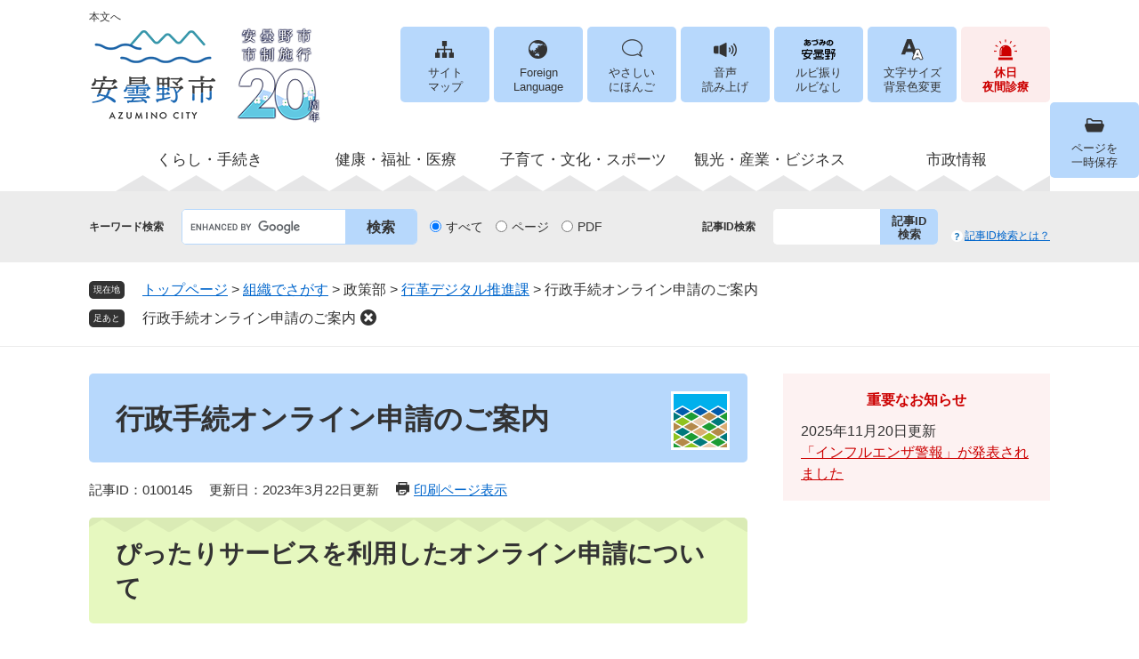

--- FILE ---
content_type: text/html
request_url: https://www.city.azumino.nagano.jp/soshiki/8/100145.html
body_size: 12106
content:
<?xml version="1.0" encoding="utf-8" standalone="no"?>
<!DOCTYPE html PUBLIC "-//W3C//DTD XHTML 1.0 Transitional//EN" "http://www.w3.org/TR/xhtml1/DTD/xhtml1-transitional.dtd">
<html xmlns="http://www.w3.org/1999/xhtml" xml:lang="ja">
<head>
	<!-- Google tag (gtag.js) -->
<script type="text/javascript" async src="https://www.googletagmanager.com/gtag/js?id=G-C2QDRP699E"></script>
<script type="text/javascript">
  window.dataLayer = window.dataLayer || [];
  function gtag(){dataLayer.push(arguments);}
  gtag('js', new Date());

  gtag('config', 'G-C2QDRP699E');
  gtag('config', 'UA-74447456-1');
</script>
	<meta http-equiv="X-UA-Compatible" content="IE=edge" />
	<meta http-equiv="Content-Type" content="text/html; charset=utf-8" />
	<meta http-equiv="Content-Language" content="ja" />
	<meta http-equiv="Content-Style-Type" content="text/css" />
	<meta http-equiv="Content-Script-Type" content="text/javascript" />
	<meta name="keywords" content="" />
	<meta name="description" content="" />
	<meta name="viewport" content="width=device-width, initial-scale=1.0" />
<meta name="referrer" content="no-referrer-when-downgrade" />
	<title>行政手続オンライン申請のご案内 - 安曇野市公式ホームページ</title>
	<link rel="shortcut icon" href="/favicon.ico" type="image/vnd.microsoft.icon" />
<link rel="icon" href="/favicon.ico" type="image/vnd.microsoft.icon" />
<link rel="apple-touch-icon" href="/apple-touch-icon.png" />
<link rel="stylesheet" type="text/css" media="print" href="/ssi/css/print.css" />
<script type="text/javascript" src="/ssi/js/escapeurl.js"></script>
<script type="text/javascript" src="/ssi/js/jquery.js"></script>
<script type="text/javascript" src="/ssi/js/jquery-migrate.js"></script>
<script type="text/javascript" src="/ssi/js/common.js"></script>
<script type="text/javascript" src="/ssi/js/s-google.js"></script>
<script type="text/javascript" src="/ssi/js/search-open-page-id.js"></script>
<script type="text/javascript" src="/ssi/js/last-page-parts-load-1.js"></script>
<script type="text/javascript" src="/ssi/js/footstep.js"></script>
<link rel="stylesheet" type="text/css" href="/ssi/css/footstep.css" />
<script type="text/javascript" src="https://tsutaeru.cloud/assets/snippet/js/tsutaeru.js?api_key=a0d6d8ab-3c50-442f-b12f-92deeee12cde"></script>
<script src="//cdn1.readspeaker.com/script/8536/webReader/webReader.js?pids=wr&amp;forceAdapter=ioshtml5&amp;disable=translation,lookup" type="text/javascript"></script>
	<style type="text/css" media="all">
		@import url("/ssi/css/detail.css");
	</style>
	
</head>
<body class="detail side2">

<div id="fb-root"></div>
<script type="text/javascript" async defer crossorigin="anonymous" src="https://connect.facebook.net/ja_JP/sdk.js#xfbml=1&amp;version=v9.0" nonce="4cChMC13"></script>
<!-- コンテナここから -->
<div id="container">
	<!-- レコメンドここから -->
	<script type="text/javascript" src="/ssi/js/recommend.js"></script>
<iframe style="display:none;" id="oProxy" src="https://www.netcrew-analysis.jp/recommend/proxy.html" title="レコメンド情報"></iframe>
	<!-- レコメンドここまで -->
	<span class="hide" id="pagetop">ページの先頭です。</span>
	<span class="hide"><a href="#skip">メニューを飛ばして本文へ</a></span>

	<!-- ヘッダここから -->
	<div id="header">
		<div id="xp1" class="rs_preserve rs_skip rs_splitbutton rs_addtools rs_exp"></div>
<div id="spm_wrap"><a href="/soshiki/26/11020.html" id="spm_emer">休日<br />夜間診療</a><button type="button" id="spm_menu"><span class="hide">メニュー</span></button></div>
<!-- header2ここから -->
<div id="header2">
	<div id="header2_box">
		<a id="header_skip" href="#skip">本文へ</a>
		<div id="he_left">
			<div id="logo"><a href="/"><img src="/img/common/logo2025.png" alt="安曇野市公式ホームページ" width="260" height="110" /></a></div>
		</div>
		<div id="he_right">
			<noscript><p>JavaScriptが無効のため、文字の大きさ・背景色を変更する機能を使用できません。</p></noscript>
			<ul id="header_link">
				<li id="hl_sitemap"><a href="/sitemap.html">サイト<br />マップ</a></li>
				<li id="hl_lang"><a href="/site/userguide/foreign.html" lang="en">Foreign<br />Language</a></li>
				<li id="hl_nihon"><a href="https://tsutaeru.cloud/easy.php?uri=https%3A%2F%2Fwww.city.azumino.nagano.jp%2F">やさしい<br />にほんご</a></li>
				<li id="hl_voice" class="rs_skip"><a href="//app-eas.readspeaker.com/cgi-bin/rsent?customerid=8536&amp;lang=ja_jp&amp;readid=mymainback&amp;url=" onclick="readpage(this.href, 'xp1'); return false;" class="rs_href" rel="nofollow" accesskey="L">音声<br />読み上げ</a></li>
				<li id="hl_ruby">
					<span id="hl_ruby_box">
						<a href="https://mt.adaptive-techs.com/httpadaptor/servlet/HttpAdaptor?.h0.=fp&amp;.ui.=cityazuminohp&amp;.ro.=kh&amp;.st.=rb&amp;.np.=np">ルビ振り</a><span class="external_link_text">＜外部リンク＞</span>
						<a href="https://mt.adaptive-techs.com/httpadaptor/servlet/HttpAdaptor?.h0.=fp&amp;.ui.=cityazuminohp&amp;.ro.=fo&amp;.np.=np">ルビなし</a><span class="external_link_text">＜外部リンク＞</span>
					</span>
				</li>
				<li id="hl_support">
					<a href="javascript:void(0)" onclick="javascript:return false;" onkeypress="javascript:return false;" id="support_menu_toggle">文字サイズ<br />背景色変更</a>
					<div id="support_menu_box">
						<!-- 文字の大きさ変更ここから -->
						<dl id="moji_size">
							<dt>文字サイズ</dt>
							<dd><a id="moji_default" href="javascript:fsc('default');" title="文字サイズを標準にする">標準</a></dd>
							<dd><a id="moji_large" href="javascript:fsc('larger');" title="文字サイズを拡大する">拡大</a></dd>
						</dl>
						<!-- 文字の大きさ変更ここまで -->
						<!-- 背景の変更ここから -->
						<dl id="haikei_color">
							<dt>背景色変更</dt>
							<dd><a id="haikei_white" href="javascript:SetCss(1);" title="背景色を白色に変更する">白</a></dd>
							<dd><a id="haikei_black" href="javascript:SetCss(2);" title="背景色を黒色に変更する">黒</a></dd>
							<dd><a id="haikei_blue"  href="javascript:SetCss(3);" title="背景色を青色に変更する">青</a></dd>
						</dl>
						<!-- 背景の変更ここまで -->
						<button type="button" value="閉じる" id="support_menu_close"><img src="/img/common/icon_h_support_close.png" alt="閉じる" width="18" height="18" /></button>
					</div>
				</li>
				<li id="hl_keep">
					<a href="javascript:void(0)" onclick="javascript:return false;" onkeypress="javascript:return false;" id="keep_page_toggle">ページを<br />一時保存</a>
					<div id="keep_page_box">
						<button type="button" value="閉じる" id="keep_page_close"><img src="/img/common/icon_h_keep_close.png" alt="閉じる" width="18" height="18" /></button>
					</div>
				</li>
				<li id="hl_medical"><a href="/soshiki/26/11020.html">休日<br />夜間診療</a></li>
			</ul>
		</div>
	</div>
</div>
<!-- header2ここまで -->
		<!-- グローバルここから -->
<div id="top_search">
	<div id="top_search_box">
		<ul id="gnav" class="life3wrap pulldown_menu">

			<li class="life3list pulldown">
				<a href="/life/1/" class="life3link">くらし・手続き</a>
				<ul class="life2wrap">
					<li class="life2list pulldown">
						<a href="/life/1/4/" class="life2link">戸籍・印鑑・税金</a>
						<ul class="life1wrap">
							<li><a href="/site/jumin-koseki/">住民・戸籍・印鑑・ナンバー</a></li>
							<li><a href="/life/1/4/401/">個人市・県民税（個人住民税）</a></li>
							<li><a href="/life/1/4/24/">法人市民税</a></li>
							<li><a href="/life/1/4/26/">軽自動車税</a></li>
							<li><a href="/life/1/4/25/">固定資産税</a></li>
							<li><a href="/life/1/4/27/">その他の市税</a></li>
							<li><a href="/life/1/4/372/">納税</a></li>
							<li><a href="/life/1/4/307/">市税の電子申告サービス等</a></li>
							<li><a href="/life/1/4/87/">税金に関する申請書等</a></li>
						</ul>
					</li>
					<li class="life2list pulldown">
						<a href="/life/1/9/" class="life2link">ごみ・環境・霊園</a>
						<ul class="life1wrap">
							<li><a href="/life/1/9/420/">ごみの出し方</a></li>
							<li><a href="/life/1/9/422/">廃棄物業者の方へ</a></li>
                                                        <li><a href="/life/1/9/421/">ごみの排出抑制</a></li>
							<li><a href="/site/kankyo-gomi/">環境・ペット</a></li>
                                                        <li><a href="/life/1/9/419/">墓地・霊園</a></li>
						</ul>
					</li>
					<li class="life2list pulldown">
						<a href="/life/1/8/" class="life2link">防災・防犯・交通安全</a>
						<ul class="life1wrap">
							<li><a href="/site/bousaijouhou/">防災情報</a></li>
							<li><a href="/life/1/8/375/">消防</a></li>
							<li><a href="/life/1/8/50/">防犯</a></li>
							<li><a href="/life/1/8/377/">交通安全</a></li>
							<li><a href="/life/1/8/378/">防災・防犯・交通安全に関する申請書等</a></li>
						</ul>
					</li>
					<li class="life2list pulldown">
						<a href="/life/1/64/" class="life2link">道路・交通</a>
						<ul class="life1wrap">
							<li><a href="/life/1/64/47/">道路・橋梁の維持整備</a></li>
							<li><a href="/life/1/64/379/">通行止め・通行に支障があるとき</a></li>
                                                        <li><a href="/life/1/64/426/">建設事業者の皆さまへ</a></li>
							<li><a href="/soshiki/34/101416.html">道路台帳</a></li>
                                                        <li><a href="/site/kokyokotsu/">公共交通</a></li>
							<li><a href="/life/1/64/390/">自転車</a></li>
							<li><a href="/life/1/64/381/">道路・交通に関する申請書等</a></li>
						</ul>
					</li>
					<li class="life2list pulldown">
						<a href="/life/1/7/" class="life2link">住まい</a>
						<ul class="life1wrap">
							<li><a href="/site/sumou/">移住・定住</a></li>
							<li><a href="/life/1/7/41/">公営住宅</a></li>
                                                        <li><a href="/site/akiya/">空家</a></li>
							<li><a href="/life/1/7/386/">建物を建てるとき</a></li>
							<li><a href="/life/1/7/387/">耐震支援・補助</a></li>
							<li><a href="/site/kaihatsu/">開発関連情報</a></li>
						</ul>
					</li>
					<li class="life2list pulldown">
						<a href="/life/1/47/" class="life2link">水道・下水道</a>
						<ul class="life1wrap">
							<li><a href="/life/1/47/413/">上下水道料金</a></li>
							<li><a href="/life/1/47/45/">上下水道の接続・使用</a></li>
							<li><a href="/life/1/47/53/">浄化槽・し尿</a></li>
							<li><a href="/life/1/47/249/">上下水道事業者の方へ</a></li>
							<li><a href="/life/1/47/389/">水道・下水道に関する申請書等</a></li>
						</ul>
					</li>
					<li class="life2list pulldown">
						<a href="/life/1/66/" class="life2link">まちづくり</a>
						<ul class="life1wrap">
							<li><a href="/life/1/66/391/">市民活動</a></li>
							<li><a href="/life/1/66/68/">区・地域コミュニティ</a></li>
							<li><a href="/life/1/66/67/">協働</a></li>
							<li><a href="/life/1/66/392/">都市計画</a></li>
                                                        <li><a href="/life/1/66/206/">土地利用</a></li>
							<li><a href="/life/1/66/393/">景観づくり</a></li>
							<li><a href="/life/1/66/167/">出前講座</a></li>
						</ul>
					</li>
					<li class="life2list pulldown">
						<a href="/life/1/12/" class="life2link">人権・共生社会・相談</a>
						<ul class="life1wrap">
							<li><a href="/life/1/12/69/">人権</a></li>
							<li><a href="/life/1/12/430/">共生社会</a></li>
							<li><a href="/life/1/12/70/">男女共同参画</a></li>
							<li><a href="/life/1/12/397/">多文化共生</a></li>
							<li><a href="/life/1/12/396/">市民相談</a></li>
							<li><a href="/life/1/12/72/">消費生活相談</a></li>
						</ul>
					</li>				
				</ul>
			</li>

			<li class="life3list pulldown">
				<a href="/life/5/" class="life3link">健康・福祉・医療</a>
				<ul class="life2wrap">
					<li class="life2list pulldown">
						<a href="/life/5/60/" class="life2link">障がい者支援・生活支援</a>
						<ul class="life1wrap">
							<li><a href="/life/5/60/309/">障害者手帳</a></li>
							<li><a href="/life/5/60/39/">障がい福祉サービス</a></li>
							<li><a href="/life/5/60/310/">障がい者支援　給付金（手当）</a></li>
							<li><a href="/life/5/60/311/">障がい者支援　医療費の負担軽減制度</a></li>
							<li><a href="/life/5/60/312/">障がい者支援　減免・助成</a></li>
							<li><a href="/life/5/60/313/">障がい者支援　その他</a></li>
							<li><a href="/life/5/60/40/">生活保護</a></li>
							<li><a href="/life/5/60/314/">生活困窮者自立支援</a></li>
							<li><a href="/life/5/60/315/">ひきこもり対応推進</a></li>
							<li><a href="/life/5/60/316/">障害者支援・生活支援に関する申請書等</a></li>
						</ul>
					</li>
					<li class="life2list pulldown">
						<a href="/life/5/5/" class="life2link">国民健康保険・後期高齢者医療・年金</a>
						<ul class="life1wrap">
							<li><a href="/life/5/5/29/">国民健康保険の制度</a></li>
							<li><a href="/life/5/5/317/">国民健康保険の加入・喪失</a></li>
							<li><a href="/life/5/5/318/">国民健康保険税</a></li>
							<li><a href="/life/5/5/319/">国民健康保険給付</a></li>
							<li><a href="/life/5/5/31/">後期高齢者医療</a></li>
							<li><a href="/life/5/5/32/">国民年金</a></li>
							<li><a href="/life/5/5/163/">国民健康保険・後期高齢者医療・年金の申請書等</a></li>
						</ul>
					</li>
					<li class="life2list pulldown">
						<a href="/life/5/6/" class="life2link">高齢者支援・介護保険</a>
						<ul class="life1wrap">
							<li><a href="/life/5/6/38/">高齢者支援サービス</a></li>
							<li><a href="/life/5/6/320/">事業者支援</a></li>
							<li><a href="/life/5/6/30/">介護保険制度</a></li>
							<li><a href="/life/5/6/321/">介護保険料</a></li>
							<li><a href="/life/5/6/322/">介護予防・健診</a></li>
							<li><a href="/life/5/6/323/">住み慣れた地域で暮らす</a></li>
							<li><a href="/life/5/6/324/">認知症</a></li>
							<li><a href="/life/5/6/325/">地域包括支援センター</a></li>
							<li><a href="/life/5/6/326/">高齢者支援・介護保険に関する申請書等</a></li>
						</ul>
					<li class="life2list pulldown">
						<a href="/life/5/68/" class="life2link">助け合い</a>
						<ul class="life1wrap">
							<li><a href="/life/5/68/428/">募金・災害支援</a></li>
						</ul>
					<li class="life2list pulldown">
						<a href="/life/5/70/" class="life2link">予防接種</a>
						<ul class="life1wrap">
							<li><a href="/life/5/70/34/">こどもの予防接種</a></li>
							<li><a href="/life/5/70/436/">おとなの予防接種</a></li>
							<li><a href="/life/5/70/437/">任意予防接種</a></li>
							<li><a href="/soshiki/26/127851.html">医療機関向け情報</a></li>
						</ul>
					</li>
					<li class="life2list pulldown">
						<a href="/life/5/63/" class="life2link">医療・保健・衛生</a>
						<ul class="life1wrap">
							<li><a href="/soshiki/44/101855.html">乳幼児健康診査・健康相談</a></li>
							<li><a href="/life/5/63/328/">検診</a></li>
							<li><a href="/life/5/63/329/">特定健康診査・特定保健指導</a></li>
							<li><a href="/life/5/63/51/">救急</a></li>
							<li><a href="/life/5/63/414/">福祉医療</a></li>
							<li><a href="/life/5/63/35/">食・栄養</a></li>
                                                        <li><a href="/life/5/63/424/">運動</a></li>
                                                        <li><a href="/life/5/63/425/">健康に関する団体</a></li>
                                                        <li><a href="/life/5/63/332/">こころの健康・自殺対策</a></li>
							<li><a href="/life/5/63/333/">医療・保健・衛生に関する申請書等</a></li>
							<li><a href="/life/5/63/429/">衛生</a></li>
						</ul>
					</li>
				</ul>
			</li>

			<li class="life3list pulldown">
				<a href="/life/6/" class="life3link">子育て・文化・スポーツ</a>
				<ul class="life2wrap">
					<li class="life2list pulldown">
						<a href="/life/6/54/" class="life2link">妊娠・出産</a>
						<ul class="life1wrap">
							<li><a href="/life/6/54/1/">母子保健</a></li>
							<li><a href="/life/6/54/9/">乳幼児健診</a></li>
							<li><a href="/soshiki/15/588.html">妊娠・出産の手続き</a></li>
						</ul>
					</li>
					<li class="life2list pulldown">
						<a href="/life/6/2/" class="life2link">子育て支援</a>
						<ul class="life1wrap">
							<li><a href="/site/kosodate/">子育て支援情報</a></li>
							<li><a href="/life/6/2/37/">児童手当・児童扶養手当・特別児童扶養手当</a></li>
							<li><a href="/life/6/2/13/">ひとり親家庭への支援</a></li>
							<li><a href="/life/6/2/74/">子ども・家庭・女性相談</a></li>
							<li><a href="/life/6/2/10/">子育て支援に関する申請書等</a></li>
						</ul>
					</li>
					<li class="life2list pulldown">
						<a href="/life/6/55/" class="life2link">幼児教育・保育</a>
						<ul class="life1wrap">
							<li><a href="/life/6/55/11/">幼稚園・保育園・認定こども園</a></li>
							<li><a href="/life/6/55/363/">一時的にお子さんを預けたい</a></li>
							<li><a href="/life/6/55/12/">児童館</a></li>
							<li><a href="/life/6/55/364/">幼児教育・保育の無償化</a></li>
							<li><a href="/life/6/55/2/">幼児教育・保育に関する申請書等</a></li>
						</ul>
					</li>
					<li class="life2list pulldown">
						<a href="/life/6/56/" class="life2link">学校・教育</a>
						<ul class="life1wrap">
							<li><a href="/site/kyoiku/">教育委員会</a></li>
							<li><a href="/life/6/56/59/">小中学校</a></li>
							<li><a href="/life/6/56/365/">放課後の活動</a></li>
							<li><a href="/life/6/56/366/">就学援助</a></li>
							<li><a href="/life/6/56/367/">奨学金等（高校・大学等）</a></li>
							<li><a href="/life/6/56/368/">教科書採択</a></li>
							<li><a href="/life/6/56/369/">学校給食</a></li>
							<li><a href="/life/6/56/370/">学校・教育に関する申請書等</a></li>
						</ul>
					</li>
					<li class="life2list pulldown">
						<a href="/life/6/10/" class="life2link">生涯学習</a>
						<ul class="life1wrap">
							<li><a href="/site/kominkan/">公民館</a></li>
							<li><a href="/life/6/10/403/">生涯学習情報</a></li>
							<li><a href="/life/6/10/64/">青少年育成</a></li>
						</ul>
					</li>
					<li class="life2list pulldown">
						<a href="/life/6/57/" class="life2link">スポーツ</a>
						<ul class="life1wrap">
							<li><a href="/life/6/57/406/">ANCアリーナ</a></li>
							<li><a href="/life/6/57/427/">マウンテンバイク・サイクリング</a></li>
							<li><a href="/life/6/57/63/">スポーツイベント情報</a></li>
							<li><a href="/life/6/57/407/">団体・施設利用</a></li>
						</ul>
					</li>
					<li class="life2list pulldown">
						<a href="/life/6/58/" class="life2link">芸術・文化</a>
						<ul class="life1wrap">
							<li><a href="/soshiki/43/68210.html">美術館・博物館・文書館・記念館</a></li>
							<li><a href="/life/6/58/409/">交流学習センター</a></li>
							<li><a href="/life/6/58/410/">文化財</a></li>
							<li><a href="/life/6/58/411/">芸術・文化イベント情報</a></li>
						</ul>
					</li>
					<li class="life2list pulldown">
						<a href="/site/tosho/" class="life2link">図書館</a>
					</li>
				</ul>
			</li>

			<li class="life3list pulldown">
				<a href="/life/2/" class="life3link">観光・産業・ビジネス</a>
				<ul class="life2wrap">
					<li class="life2list pulldown">
						<a href="#" class="life2link">観光</a>
						<ul class="life1wrap">
							<li><a href="https://www.azumino-e-tabi.net/">観光案内（観光協会ホームページへ）</a><span class="external_link_text">＜外部リンク＞</span></li>
							<li><a href="/soshiki/32/10381.html">観光パンフレット</a></li>
							<li><a href="/soshiki/32/">観光行政情報</a></li>
						</ul>
					</li>
					<li class="life2list pulldown">
						<a href="/life/2/51/" class="life2link">農林水産業</a>
						<ul class="life1wrap">
							<li><a href="/life/2/51/103/">生産者向け情報</a></li>
							<li><a href="/life/2/51/350/">安曇野の農産物</a></li>
							<li><a href="/life/2/51/351/">就農支援</a></li>
							<li><a href="/life/2/51/352/">農ある暮らし</a></li>
							<li><a href="/site/saiseikyo/">農業再生協議会</a></li>
                                                        <li><a href="/life/2/51/344">農業委員会</a></li>
							<li><a href="/life/2/51/355/">有害鳥獣対策</a></li>
							<li><a href="/life/2/51/356/">林業</a></li>
						</ul>
					</li>
					<li class="life2list pulldown">
						<a href="/life/2/52/" class="life2link">雇用・労働</a>
						<ul class="life1wrap">
							<li><a href="/life/2/52/77/">しごと探し・相談窓口</a></li>
							<li><a href="/life/2/52/358/">事業主・労働者向け支援</a></li>
							<li><a href="/life/2/52/267/">雇用・労働に関する申請書等</a></li>
						</ul>
					</li>
					<li class="life2list pulldown">
						<a href="/life/2/53/" class="life2link">企業支援(商業・工業)</a>
						<ul class="life1wrap">
							<li><a href="/life/2/53/99/">融資・支援制度</a></li>
							<li><a href="/life/2/53/359/">企業助成制度・支援</a></li>
							<li><a href="/life/2/53/360/">企業支援に関する申請書等</a></li>
						</ul>
					</li>
				</ul>
			</li>

			<li class="life3list pulldown">
				<a href="/life/4/" class="life3link">市政情報</a>
				<ul class="life2wrap">
					<li class="life2list pulldown">
						<a href="/life/4/25/" class="life2link">市の紹介</a>
						<ul class="life1wrap">
							<li><a href="/life/4/25/334/">市のプロフィール</a></li>
							<li><a href="/site/toukei/">市の統計</a></li>
							<li><a href="/site/shicho/">市長の部屋</a></li>
							<li><a href="/site/gikai/">市議会</a></li>
							<li><a href="/soshiki/7/reiki.html">市例規集</a></li>
							<li><a href="/life/4/25/122/">市の大使</a></li>
							<li><a href="/life/4/25/153/">友好都市・姉妹都市</a></li>
							<li><a href="/site/furusato/">ふるさと寄附</a></li>
						</ul>
					</li>
					<li class="life2list pulldown">
						<a href="/soshiki/" class="life2link">組織一覧</a>
                                        </li>
                                        <li class="life2list pulldown">
						<a href="/life/4/28/" class="life2link">市役所・施設案内</a>
						<ul class="life1wrap">
							<li><a href="/life/4/28/137/">市役所・支所</a></li>
							<li><a href="/life/4/28/138/">学校・教育施設</a></li>
							<li><a href="/life/4/28/228/">健康・福祉施設</a></li>
							<li><a href="/life/4/28/112/">体育施設</a></li>
							<li><a href="/life/4/28/230/">文化施設</a></li>
                                                        <li><a href="/life/4/28/353/">農業関連施設</a></li>
							<li><a href="/life/4/28/273/">商工観光施設</a></li>
							<li><a href="/life/4/28/232/">公園</a></li>
							<li><a href="/soshiki/8/10439.html">公衆無線LAN</a></li>
						</ul>
					 </li>
					<li class="life2list pulldown">
						<a href="/life/4/67/" class="life2link">広報・広聴</a>
						<ul class="life1wrap">
							<li><a href="/site/kohoshi/">広報あづみの</a></li>
							<li><a href="/life/4/67/149/">その他定期刊行物</a></li>
							<li><a href="/life/4/67/435/">区等回覧文書</a></li>
							<li><a href="/site/pub-com/">パブリックコメント</a></li>
							<li><a href="/life/4/67/399/">意見・提案・発信</a></li>
						</ul>
					</li>
					<li class="life2list pulldown">
						<a href="/life/4/29/" class="life2link">計画・施策</a>
						<ul class="life1wrap">
							<li><a href="/life/4/29/177/">総合・行財政・経営</a></li>
							<li><a href="/life/4/29/183/">いきいきと健康に暮らせるまち</a></li>
							<li><a href="/life/4/29/186/">魅力ある産業を維持・創造するまち</a></li>
							<li><a href="/life/4/29/181/">自然と暮らしやすさが調和するまち</a></li>
							<li><a href="/life/4/29/178/">安全・安心で快適なまち</a></li>
							<li><a href="/life/4/29/188/">学び合い　人と文化を育むまち</a></li>
						</ul>
					</li>
					<li class="life2list pulldown">
						<a href="/life/4/31/" class="life2link">予算・決算・財政</a>
						<ul class="life1wrap">
							<li><a href="/life/4/31/143/">予算</a></li>
							<li><a href="/life/4/31/263/">決算</a></li>
							<li><a href="/life/4/31/246/">公営企業会計</a></li>
							<li><a href="/life/4/31/144/">財政状況</a></li>
						</ul>
					</li>
					<li class="life2list pulldown">
						<a href="/life/4/32/" class="life2link">人事・給与・採用</a>
						<ul class="life1wrap">
							<li><a href="/life/4/32/146/">人事・給与等の状況</a></li>
							<li><a href="/life/4/32/145/">職員採用情報</a></li>
						</ul>
					</li>
					<li class="life2list pulldown">
						<a href="/life/4/16/" class="life2link">入札契約情報</a>
						<ul class="life1wrap">
							<li><a href="/site/nyu-kei/">入札契約情報</a></li>
							<li><a href="/life/4/16/433/"">指定管理</a></li>
						</ul>
					</li>
					<li class="life2list pulldown">
						<a href="/life/4/38/" class="life2link">選挙</a>
						<ul class="life1wrap">
							<li><a href="/life/4/38/158/">選挙制度</a></li>
							<li><a href="/life/4/38/277/">投票に関する案内</a></li>
							<li><a href="/life/4/38/338/">選挙結果</a></li>
							<li><a href="/life/4/38/252/">明るい選挙の推進・啓発</a></li>
						</ul>
					</li>
					<li class="life2list pulldown">
						<a href="/life/4/40/" class="life2link">監査</a>
						<ul class="life1wrap">
							<li><a href="/life/4/40/159/">安曇野市監査基準</a></li>
							<li><a href="/life/4/40/339/">監査委員名簿</a></li>
							<li><a href="/life/4/40/340/">監査の種類等</a></li>
						</ul>
					</li>
					<li class="life2list pulldown">
						<a href="/life/4/42/" class="life2link">審議会・委員会</a>
						<ul class="life1wrap">
							<li><a href="/life/4/42/203/">委員の公募</a></li>
							<li><a href="/life/4/42/189/">行政</a></li>
							<li><a href="/life/4/42/190/">防災</a></li>
							<li><a href="/life/4/42/342/">まちづくり</a></li>
							<li><a href="/life/4/42/193/">環境</a></li>
							<li><a href="/life/4/42/195/">健康福祉</a></li>
                                                        <li><a href="/life/4/42/423/">子育て</a></li>
							<li><a href="/life/4/42/196/">教育</a></li>
							<li><a href="/life/4/42/205/">都市計画</a></li>
							<li><a href="/life/4/42/198/">産業</a></li>
							<li><a href="/life/4/42/343/">上下水道</a></li>
							<li><a href="/life/4/42/415/">文化・芸術</a></li>
						</ul>
					</li>
					<li class="life2list pulldown">
						<a href="/life/4/34/" class="life2link">情報公開・個人情報保護</a>
						<ul class="life1wrap">
							<li><a href="/life/4/34/151/">情報公開・個人情報保護</a></li>
						</ul>
					</li>
				</ul>
			</li>

		</ul>
	</div>
</div>
<!-- グローバルここまで -->
		<!-- header3ここから -->
<div id="header3">
	<div id="header3_box">
		<!-- キーワード検索ここから -->
		<div id="top_search_keyword">
			<div class="h_search_box">
				<div class="h_search_ttl">キーワード検索</div>
				<div class="h_search_box2">
					<!-- Googleカスタム検索ここから -->
					<form action="/search.html" method="get" id="cse-search-box" name="cse-search-box">
						<input type="hidden" name="cx" value="007842770632912094868:ypnb5jglvnk" /><!--
						--><input type="hidden" name="cof" value="FORID:11" /><!--
						--><input type="hidden" name="ie" value="UTF-8" /><!--
						--><label for="tmp_query"><span class="hide">Googleカスタム検索</span></label><!--
						--><input type="text" name="q" value="" id="tmp_query" /><!--
						--><input type="submit" value="検索" id="submit" name="sa" />
					</form>
					<script type="text/javascript" src="https://www.google.com/coop/cse/brand?form=cse-search-box"></script>
					<!-- Googleカスタム検索ここまで -->
					<div id="cse_filetype">
						<fieldset>
							<legend><span class="hide">検索対象</span></legend>
							<span class="cse_filetypeselect"><input type="radio" name="google_filetype" id="filetype_all" checked="checked" /><label for="filetype_all">すべて</label></span>
							<span class="cse_filetypeselect"><input type="radio" name="google_filetype" id="filetype_html" /><label for="filetype_html">ページ</label></span>
							<span class="cse_filetypeselect"><input type="radio" name="google_filetype" id="filetype_pdf" /><label for="filetype_pdf">PDF</label></span>
						</fieldset>
					</div>
				</div>
			</div>
		</div>
		<!-- キーワード検索ここまで -->
		<!-- 記事ID検索ここから -->
		<div id="top_search_page_id">
			<div class="h_search_box">
				<div class="h_search_ttl">記事ID検索</div>
				<div class="h_search_box2">
					<div id="top_search_page_id_box">
						<label for="open_page_id"><span class="hide">記事IDを入力</span></label><!--
						--><input type="text" id="open_page_id" name="open_page_id" value="" /><!--
						--><input type="submit" value="記事ID検索" id="open_page_id_submit" name="open_page_id_submit" onclick="javascript:search_open_page_id();" onkeypress="javascript:search_open_page_id();" />
					</div>
					<div id="open_page_id_message"></div>
				</div>
				<div id="top_search_page_id_help">
					<a href="/site/userguide/keyword.html">記事ID検索とは？</a>
				</div>
			</div>
		</div>
		<!-- 記事ID検索ここまで -->
	</div>
</div>
<!-- header3ここまで -->
	</div>
	<!-- ヘッダここまで -->

	<!-- ぱんくずナビここから -->
	<div id="pankuzu_wrap">
		<!-- [[pankuzu_start]] -->
		<div class="pankuzu">
			<span class="icon_current">現在地</span>
			<span class="pankuzu_class pankuzu_class_top"><a href="/">トップページ</a></span>
			<span class="pankuzu_mark"> &gt; </span>
			<span class="pankuzu_class"><a href="/soshiki/">組織でさがす</a></span>
			<span class="pankuzu_mark"> &gt; </span>
			<span class="pankuzu_class">政策部</span>
			<span class="pankuzu_mark"> &gt; </span>
			<span class="pankuzu_class"><a href="/soshiki/8/">行革デジタル推進課</a></span>
			<span class="pankuzu_mark"> &gt; </span>
			<span class="pankuzu_class pankuzu_class_current">行政手続オンライン申請のご案内</span>
		</div>
		<!-- [[pankuzu_end]] -->
		<!-- [[pankuzu2_start]] --><!-- [[pankuzu2_end]] -->
		<!-- [[pankuzu_life_start]] --><!-- [[pankuzu_life_end]] -->
	</div>
	<!-- ぱんくずナビここまで -->

	<div id="mymainback">

		<!-- メインここから -->
		<div id="main">
			<div id="main_a">
				<hr class="hide" />
				<p class="hide" id="skip">本文</p>

				<div id="main_header">
					<h1>行政手続オンライン申請のご案内</h1>
				</div>

				<div id="content_header">
					<span class="open_page_id">記事ID：0100145</span>
					<span class="ch_date">更新日：2023年3月22日更新</span>
					<span class="ch_print"><a id="print_mode_link" href="javascript:print_normal();">印刷ページ表示</a></span>
				</div>

				<!-- main_bodyここから -->
				<div id="main_body">

					
					<h2>ぴったりサービスを利用したオンライン申請について</h2><h3>ぴったりサービスについて（※2023年4月より利用可能）</h3><div class="detail_writing">マイナポータルの電子申請機能である「ぴったりサービス」をご利用いただくことで、子育てや介護保険に関する手続を、パソコンやスマートフォンなどのインターネット環境から24時間・どこからでも行うことができます。<br />
</div><div class="detail_writing">オンライン申請を行う場合は、次のリンクをクリックしてください。</div><div class="link_l">
<a href="https://myna.go.jp/SCK1501_02_001/SCK1501_02_001_Init.form">ぴったりサービス</a><span class="external_link_text">＜外部リンク＞</span>
</div><h3>手続の検索方法</h3><div class="detail_image_center"><img src="/uploaded/life/100145_172296_img.png" style="vertical-align:text-top;" alt="ぴったりサービスの検索方法" /></div><div class="detail_writing">選択したカテゴリの申請の一覧が表示されますので、申請したい手続を選択し、必要な項目を入力してください。</div><h3>オンライン申請に必要なもの</h3><div class="detail_free" ><p>・ぴったりサービスによる手続では、オンラインでの本人確認と、申請内容が改ざんされていないことを確認するため、マイナンバーカードを必須としております。<br />
・そのため、ぴったりサービスをご利用いただく際には、以下のものが必要になります。</p>

<p><br />
<strong>1.マイナンバーカード</strong></p>

<p><strong>2.署名用電子証明書の暗証番号（6桁〜16桁）</strong></p>

<p><strong>3.マイナンバーカードの読取ができるパソコンやスマートフォン（スマートフォンへのマイナポータルアプリのインストールが必要）</strong></p>

<p><strong>4.その他、それぞれの手続ごとに定められた添付書類が必要になります。</strong></p>

<p><br />
注意：<br />
マイナンバーカードを取得されていない場合や、署名用電子証明書の暗証番号を忘れてしまった場合は市民課（0263-71-2489）までお問合せください。</p>
</div><h3>動作環境</h3><div class="detail_writing">ぴったりサービスをご利用いただく際には、下記のサイトより動作環境を確認してください。</div><div class="link_l">
<a href="https://img.myna.go.jp/html/dousakankyou.html" target="_blank">マイナポータルの動作環境</a><span class="external_link_text">＜外部リンク＞</span>
</div><h3>ぴったりサービスから申請できる手続</h3><div class="detail_free" ><table border="1" cellpadding="1" cellspacing="1" style="width:100%" summary="オンライン申請できる手続">
<caption>オンライン申請できる手続</caption>
<thead>
<tr>
<th scope="col" style="height:auto; width:10%">カテゴリ</th>
<th scope="col" style="height:auto; width:18%">区分</th>
<th scope="col" style="height:auto; width:42%">手続の名称</th>
<th scope="col" style="height:auto; width:25%">問合先</th>
</tr>
</thead>
<tbody>
<tr>
<td style="height:auto; width:10%">妊娠・出産</td>
<td style="height:auto; width:18%">
<p>母子保健関係</p>
</td>
<td style="height:auto; width:42%">
<p>・妊娠の届出（妊娠届）</p>
</td>
<td style="height:auto; width:25%">
<p>保健医療部健康推進課</p>

<p>健康推進担当</p>

<p>（0263-71-2470）</p>
</td>
</tr>
<tr>
<td colspan="1" rowspan="2" style="height:auto; width:10%">子育て
<p>&nbsp;</p>

<p>&nbsp;</p>
</td>
<td style="height:auto; width:18%">
<p>・児童手当</p>

<p>・児童扶養手当</p>
</td>
<td style="height:auto; width:42%">
<p>・児童手当等の受給資格及び児童手当の額についての認定請求</p>

<p>・児童手当等の額の改定の請求及び届出</p>

<p>・氏名変更/住所変更等の届出</p>

<p>・受給事由消滅の届出</p>

<p>・未支払の児童手当等の請求</p>

<p>・児童手当等に係る寄附の申出</p>

<p>・児童手当に係る寄附変更等の申出</p>

<p>・受給資格者の申出による学校給食費等の徴収等の申出</p>

<p>・受給資格者の申出による学校給食費等の徴収等の変更等の申出</p>

<p>・児童手当等の現況届</p>

<p>・児童扶養手当の現況届の事前送信</p>
</td>
<td style="height:auto; width:25%">
<p>教育委員会教育部子ども家庭支援課</p>

<p>子育て給付係（0263-71-2255）<br />
　</p>
</td>
</tr>
<tr>
<td style="height:auto; width:18%">
<p>・保育関係</p>

<p>&nbsp;</p>
</td>
<td style="height:auto; width:42%">
<p>・支給認定の申請</p>

<p>・保育所等の入所申込</p>

<p>・保育施設等の現況届</p>
</td>
<td style="height:auto; width:25%">
<p>教育委員会教育部こども園幼稚園課</p>

<p>保育幼稚園担当</p>

<p>（0263-71-2256）</p>
</td>
</tr>
<tr>
<td colspan="1" rowspan="2" style="height:auto; width:10%">健康医療</td>
<td style="height:auto; width:18%">
<p>介護保険関係</p>

<p>（介護認定）</p>
</td>
<td style="height:auto; width:42%">
<p>・要介護・要支援認定の申請</p>

<p>・要介護・要支援更新認定の申請</p>

<p>・要介護・要支援状態区分変更認定の申請</p>

<p>・住所移転後の要介護・要支援認定申請　</p>
</td>
<td style="height:auto; width:25%">
<p>福祉部高齢者介護課</p>

<p>認定調査係（0263-71-2012）</p>
</td>
</tr>
<tr>
<td style="height:auto; width:18%">
<p>介護保険関係</p>

<p>（給付）</p>
</td>
<td style="height:auto; width:42%">
<p>・居宅（介護予防）サービス計画作成（変更）依頼の届出</p>

<p>・介護保険負担割合証の再交付申請</p>

<p>・被保険者証の再交付申請</p>

<p>・高額介護（予防）サービス費の支給申請</p>

<p>・介護保険負担限度額認定申請</p>

<p>・居宅介護（介護予防）福祉用具購入費の支給申請</p>

<p>・居宅介護（介護予防）住宅改修費の支給申請</p>
​</td>
<td style="height:auto; width:25%">
<p>福祉部高齢者介護課</p>

<p>介護保険担当（0263-71-2472）</p>
</td>
</tr>
<tr>
<td style="height:auto; width:10%">
<p>その他</p>
</td>
<td style="height:auto; width:18%">被災者支援</td>
<td style="height:auto; width:42%">
<p>・罹災証明書の交付申請　（※大規模災害発生時のみ）</p>
</td>
<td style="height:auto; width:25%">危機管理課（0263-71-2119）</td>
</tr>
</tbody>
</table>
</div>

<!-- [[add-template-pdf]] -->
<!-- [[add-template-windowsmediaplayer]] -->
<div id="hyouka_area_box">
	<div class="system_box">
		<h2><span>皆さまのご意見を<br />お聞かせください</span></h2>
		<div class="system_box_waku">
			<form name="hyouka" method="post" action="https://www.city.azumino.nagano.jp/ques/confirm_quest.php">
				<input type="hidden" name="quest_id" value="1" />
				<input type="hidden" name="nOpenDoor" value="1" />
				<input type="hidden" name="nInputTimes" value="0" />
				<input type="hidden" name="vEndMsg" value="ありがとうございました" />
				<input type="hidden" name="dBgnDate" value="" />
				<input type="hidden" name="dEndDate" value="" />
				<input type="hidden" name="vLinkHref" value="" />
				<input type="hidden" name="vLinkTitle" value="皆さまのご意見をお聞かせください" />
				<input type="hidden" name="nDesignPattern" value="405" />
				<input type="hidden" name="page_sec_id" value="8" />
				<input type="hidden" name="ans_10" value="100145" />
				<input type="hidden" name="ans_18" value="行政手続オンライン申請のご案内" />
				<input type="hidden" name="ans_19" value="" />
				<input type="hidden" name="ans_20" value="8" />
				<input type="hidden" name="ans_21" value="行革デジタル推進課" />
				<div class="hyouka_box">
					<div class="hyouka_box_detail">
						<div class="hyouka_area_ans">
						<fieldset>
							<legend>お求めの情報が充分掲載されてましたでしょうか？</legend>
							<span><input name="ans_1" id="ans_1a" type="radio" value="0" /><label for="ans_1a">十分だった</label></span>
							<span><input name="ans_1" id="ans_1b" type="radio" value="1" checked="checked" /><label for="ans_1b">普通</label></span>
							<span><input name="ans_1" id="ans_1c" type="radio" value="2" /><label for="ans_1c">情報が足りない</label></span>
						</fieldset>
						</div>
					</div>
					<div class="hyouka_box_detail">
						<div class="hyouka_area_ans">
						<fieldset>
							<legend>ページの構成や内容、表現は分りやすかったでしょうか？</legend>
							<span><input name="ans_8" id="ans_8a" type="radio" value="0" /><label for="ans_8a">分かりやすい</label></span>
							<span><input name="ans_8" id="ans_8b" type="radio" value="1" checked="checked" /><label for="ans_8b">普通</label></span>
							<span><input name="ans_8" id="ans_8c" type="radio" value="2" /><label for="ans_8c">分かりにくい</label></span>
						</fieldset>
						</div>
					</div>
					<div class="hyouka_box_detail">
						<div class="hyouka_area_ans">
						<fieldset>
							<legend>この情報をすぐに見つけられましたか？</legend>
							<span><input name="ans_9" id="ans_9a" type="radio" value="0" /><label for="ans_9a">すぐに見つけた</label></span>
							<span><input name="ans_9" id="ans_9b" type="radio" value="1" checked="checked" /><label for="ans_9b">普通</label></span>
							<span><input name="ans_9" id="ans_9c" type="radio" value="2" /><label for="ans_9c">時間がかかった</label></span>
						</fieldset>
						</div>
					</div>
				</div>
				<div id="hyouka_area_submit"><input name="送信" type="submit" value="送信する" /></div>
			</form>
		</div>
	</div>
</div>
<div id="section_footer">
	<div id="section_footer_ttl"><h2>このページに関するお問い合わせ先</h2></div>
	<div id="section_footer_detail">
		<span class="sf_name"><a href="/soshiki/8/">行革デジタル推進課</a></span><span class="sf_name2">行革デジタル推進担当</span><br />
		<span class="sf_address">長野県安曇野市豊科6000番地　本庁舎4階</span><br />
		<span class="sf_tel">Tel：0263-71-2079</span>
		<span class="sf_fax">Fax：0263-71-2336</span>
		<div class="sf_email"><a href="https://www.city.azumino.nagano.jp/form/detail.php?sec_sec1=8&amp;inq=03&lif_id=100145">メールでのお問い合わせはこちら</a></div>
	</div>
</div>
					
					

					<!-- カレンダー登録・SNSボタンここから -->
					<div id="content_footer">
						
						
						<div id="sns_button_wrap">
	<a href="https://twitter.com/share" class="twitter-share-button">Tweet</a><span class="external_link_text">＜外部リンク＞</span><script type="text/javascript">!function(d,s,id){var js,fjs=d.getElementsByTagName(s)[0],p=/^http:/.test(d.location)?'http':'https';if(!d.getElementById(id)){js=d.createElement(s);js.id=id;js.src=p+'://platform.twitter.com/widgets.js';fjs.parentNode.insertBefore(js,fjs);}}(document, 'script', 'twitter-wjs');</script>
	<script type="text/javascript">document.write('<div class="fb-like" data-href="'+htmlspecialchars_URL(location.href)+'" data-layout="button" data-action="like" data-size="small" data-show-faces="false" data-share="true"></div>');</script>
	<script type="text/javascript">document.write('<div class="line-it-button" style="display: none;" data-lang="ja" data-type="share-a" data-url="'+htmlspecialchars_URL(location.href)+'"></div>');</script><script type="text/javascript" src="https://d.line-scdn.net/r/web/social-plugin/js/thirdparty/loader.min.js" async="async" defer="defer"></script>
</div>
					</div>
					<!-- カレンダー登録・SNSボタンここまで -->

				</div>
				<!-- main_bodyここまで -->

			</div>
		</div>
		<!-- メインここまで -->
		<hr class="hide" />

		<!-- サイドバー1ここから -->
		<!-- サイドバー1ここまで -->

		<!-- サイドバー2ここから -->
		<div id="sidebar2">

			<!-- 重要なお知らせここから -->
			<div id="important_noticest_area"></div>
			<!-- 重要なお知らせここまで -->

			<!-- レコメンドここから -->
			<div id="recommend_tag" style="display: none;">
				<div id="sidebar_recommend">
					<div id="recommend_title"><h2><span>このページを見ている人は</span><span>こんなページも見ています</span></h2></div>
					<!-- [[recommend_tag]] -->
				</div>
			</div>
			<!-- レコメンドここまで -->

			<!-- 関連リンクここから -->
			
			<!-- 関連リンクここまで -->

		</div>
		<!-- サイドバー2ここまで -->

	</div><!-- 3カラム終わり -->

	<!-- フッタここから -->
	<div id="footer">
		<div id="footer_link_pagetop">
	<a href="#pagetop"><img src="/img/common/btn_pagetop.png" alt="このページの先頭へ" width="90" height="52" /></a>
</div>
		<div id="footer_link">
	<ul>
		<li><a href="/site/userguide/">はじめての方へ</a></li>
		<li><a href="/sitemap.html">サイトマップ</a></li>
		<li><a href="/site/userguide/exclusion.html">著作権・免責事項</a></li>
		<li><a href="/site/userguide/privacy.html">個人情報保護</a></li>
		<li><a href="/site/userguide/accessibility.html">アクセシビリティ</a></li>
		<li><a href="/site/kohoshi/11545.html">広告掲載について</a></li>
	</ul>
</div>
		<div id="author_info">
	<div id="footer_logo">
		<img src="/img/common/img_footer_logo.png" alt="朝が好きになる街　安曇野" width="126" height="165" />
	</div>
	<div id="author_box">
		<div id="f_author_name">
			<p class="f_author">安曇野市役所</p>
			<p class="f_number">法人番号6000020202207</p>
		</div>
		<div id="f_author_txt">
			<p class="f_address">（代表）〒399-8281　長野県安曇野市豊科6000番地</p>
			<p class="f_contact"><span>Tel：0263-71-2000</span>
<span>Fax：0263-71-5000</span></p>
			<p class="f_mail"><a href="https://www.city.azumino.nagano.jp/form/detail.php?sec_sec1=7">メールでのお問い合わせはこちら</a></p>
		</div>
		<div id="f_author_link">
			<ul>
				<li><a href="/soshiki/7/10793.html"><span>地図</span></a></li>
				<li><a href="/soshiki/7/25081.html"><span>開庁時間</span></a></li>
				<li><a href="/soshiki/"><span>組織一覧</span></a></li>
				<li><a href="/soshiki/7/reiki.html"><span>安曇野市例規集</span></a></li>
			</ul>
		</div>
	</div>
</div>
<div id="copyright"><p lang="en">Copyright &#169; Azumino City All rights reserved.</p></div>
	</div>
	<!-- フッタここまで -->

</div>
<!-- コンテナここまで -->
<script type="text/javascript" src="/ssi/js/inittablet.js"></script>

</body>
</html>

--- FILE ---
content_type: text/html
request_url: https://www.city.azumino.nagano.jp/parts/last_page_important_notices_1.html?_=1763879413985
body_size: 201
content:
<div id="detail_side_important">
	<h2 id="detail_side_important_ttl">重要なお知らせ</h2>
	
	<ul id="detail_side_important_list">
		
		<li><span class="article_date">2025年11月20日更新</span><span class="article_title"><a href="/soshiki/26/109172.html">「インフルエンザ警報」が発表されました</a></span></li>
		
	</ul>
	
</div>

--- FILE ---
content_type: text/css
request_url: https://www.city.azumino.nagano.jp/ssi/css/footstep.css
body_size: 1063
content:
@charset "utf-8";

/* あしあと機能 */
#footstep_wrap {
	width: 1080px;
	margin: 0px auto 10px;
	-webkit-box-sizing: border-box;
	        box-sizing: border-box;
}
#mymainback #footstep_wrap {
	-webkit-box-ordinal-group: 1;
	    -ms-flex-order: 0;
	        order: 0;
}

#footstep {
	position: relative;
	padding-left: 6rem;
}

#footstep_detail {
	display: inline;
	position: static;
}
/*
#footstep_detail:before {
	content: '足あと';
	display: block;
	width: 4rem;
	height: 2rem;
	background: #333;
	border-radius: 5px;
	color: #fff;
	font-size: 1rem;
	line-height: 1.4rem;
	padding: 0.3rem 0px 0px;
	text-align: center;
	-webkit-box-sizing: border-box;
	        box-sizing: border-box;
	position: absolute;
	top: 0px;
	left: 0px;
}
*/
#footstep_ttl {
	display: block;
	width: 4rem;
	height: 2rem;
	background: #333;
	border-radius: 5px;
	color: #fff;
	font-size: 1rem;
	line-height: 1.4rem;
	padding: 0.3rem 0px 0px;
	text-align: center;
	-webkit-box-sizing: border-box;
	        box-sizing: border-box;
	position: absolute;
	top: 1px;
	left: 0px;
}

#clear_footstep {
	display: inline-block;
	vertical-align: top;
	width: 18px;
	height: 18px;
	margin: 1px 0px 0px 5px;
	padding: 0px;
	border: none;
	background: url(/img/common/icon_footstep_clear.png) no-repeat center center;
	line-height: 1;
	cursor: pointer;
}

#footstep_detail:empty,
#footstep_detail:empty + #clear_footstep {
	display: none;
}

.fs_rireki {
	display: inline;
}
.fs_rireki:before {
	content: '>';
	padding: 0px 0.4em;
}
.fs_rireki:first-child:before {
	display: none;
}
.fs_rireki:last-child a {
	text-decoration: none !important;
	color: inherit !important;
	cursor: default;
}
/* あしあと機能 ここまで */


/* ページ記憶 */
#hl_keep {
	position: relative;
}
@media screen and (min-width: 671px) {
	#hl_keep {
		position: fixed;
		top: 115px;
		right: 0;
	}
}
#keep_page_box {
	display: none;
	position: absolute;
	top: 100%;
	right: 0px;
	z-index: 1;
	width: 320px;
	min-width: 18em;
	background: #b7d8fc;
	border-radius: 5px 0px 5px 5px;
	text-align: left;
	-webkit-box-sizing: border-box;
	        box-sizing: border-box;
	padding: 20px 20px 40px;
	font-size: 1.6rem;
}
#keep_page_box.open {
	display: block;
	background: #a0ccfb;
}

#keep_page_close {
	display: block;
	width: 18px;
	height: 18px;
	margin: 0px;
	padding: 0px;
	border: none;
	background: none;
	position: absolute;
	right: 20px;
	bottom: 10px;
}

#header_link > li#hl_keep > a.open {
	border-radius: 5px 5px 0px 0px;
	background-color: #a0ccfb;
}

.btn_func {
	display: block;
	width: 100%;
	-webkit-box-sizing: border-box;
	        box-sizing: border-box;
	border: none;
	background: url(/img/common/bg_ttl_keep.png) no-repeat 10px top #fff;
	color: #333;
	font-size: 1.5rem;
	line-height: 2rem;
	text-decoration: none;
	margin: 0px 0px 10px;
	padding: 8px 10px 7px 40px;
	text-align: left;
	cursor: pointer;
}
.btn_func:hover {
	text-decoration: underline;
}
#ktp_del_all.btn_func {
	background-image: url(/img/common/bg_ttl_keep_clear.png);
}

#ktp_item_list {
	display: block;
	margin: 15px 0px 0px;
	padding: 0px;
	list-style: none;
	text-align: left;
}
@media screen and (min-width: 671px) {
	#ktp_item_list {
		max-height: calc(100vh - 380px);
		min-height: 30px;
		overflow: auto;
	}
}
#ktp_item_list:empty:before {
	content: '登録がありません。';
	display: block;
	padding: 4px 0px;
}

#ktp_item_list .ktp_item {
	display: block;
	margin-bottom: 5px;
	padding: 4px 30px 4px 0px;
	position: relative;
}
#ktp_item_list .ktp_item:last-child {
	margin-bottom: 0px;
}
#ktp_item_list .ktp_item a {
	color: inherit;
}

.ktp_item_del {
	display: block;
	width: 18px;
	height: 18px;
	margin: 0px;
	padding: 0px;
	border: none;
	background: url(/img/common/icon_keep_clear.png) no-repeat center center #fff;
	border-radius: 100%;
	color: #000;
	line-height: 1;
	cursor: pointer;
	text-align: left;
	text-indent: -9999em;
	overflow: hidden;
	position: absolute;
	right: 0px;
	top: 50%;
	-webkit-transform: translateY(-50%);
	-ms-transform: translateY(-50%);
	transform: translateY(-50%);
}
/* ページ記憶ここまで */

--- FILE ---
content_type: text/css
request_url: https://www.city.azumino.nagano.jp/ssi/css/parts.css
body_size: 7540
content:
@charset "utf-8";

/********** 1 共通 **********/

/* float clear */
.cf:before,
.cf:after {
	content: "";
	display: table;
}
.cf:after {
	clear: both;
}
/* For IE 6/7 (trigger hasLayout) */
.cf {
	zoom: 1;
}

/* スマートフォン用 */
#sp_page_index_link_wrap {
	display: none;
}
#spm_wrap {
	display: none;
}
.sp_button {
	display: none;
}
#viewPCMode {
	display: none;
}

/* レスポンシブアコーディオン用 */
.acc_title + input {
	display: none;
}
.acc_icon {
	display: none;
}

/* 隠す */
.hide {
	display: block;
	width: 0px;
	height: 0px;
	margin: 0px;
	padding: 0px;
	clip: rect(0,0,0,0);
	overflow: hidden;
}
hr.hide {
	border: none;
}

/* 承認枠 */
#approval_table {
	font-size: 1.4rem;
}

/* Googlemap */
.gglmap {
	position: relative;
	padding-top: 30px;
	padding-bottom: 56.25%;
	height: 0px;
	overflow: hidden;
}
.gglmap iframe,
.gglmap object,
.gglmap embed {
	position: absolute;
	top: 0px;
	left: 0px;
	width: 100%;
	height: 100%;
}


/********** 2 基本設定 **********/

/* フォント */
body {
	font-family: Meiryo, メイリオ, 'Hiragino Kaku Gothic ProN', 'ヒラギノ角ゴ ProN W3', Osaka, sans-serif;
	color: #333333;
}
em {
	font-family: 'Hiragino Kaku Gothic ProN', 'ヒラギノ角ゴ ProN W3', Osaka, 'MS PGothic', sans-serif;
}

.mincho {
	font-family: '游明朝', 'Yu Mincho', '游明朝体', 'YuMincho', 'ヒラギノ明朝 Pro W3', 'Hiragino Mincho Pro', 'HiraMinProN-W3', serif;
}

/* リンク */
a:link {
	color: #0066cc;
	text-decoration: underline;
}
a:visited {
	color: #660099;
	text-decoration: underline;
}
a:active {
	color: #333333;
	text-decoration: none;
}
a:hover {
	color: #333333;
	text-decoration: none;
}

a img {
	border: none;
}

input[type="button"],
input[type="submit"],
button {
	-webkit-appearance: none;
	border-radius: 0;
	cursor: pointer;
	font-family: Meiryo, メイリオ, 'Hiragino Kaku Gothic ProN', 'ヒラギノ角ゴ ProN W3', Osaka, sans-serif;
	font-size: 1.6rem;
}

input[type="text"],
textarea,
select {
	font-family: Meiryo, メイリオ, 'Hiragino Kaku Gothic ProN', 'ヒラギノ角ゴ ProN W3', Osaka, sans-serif;
	font-size: 1.6rem;
}

/* リンクオンマウス時 */
a,
input[type="button"],
input[type="submit"],
button {
	-webkit-transition: opacity 0.5s;
	-o-transition: opacity 0.5s;
	transition: opacity 0.5s;
}
a:hover,
input[type="button"]:hover,
input[type="submit"]:hover,
button:hover {
	opacity: 0.8;
}

/* 外部リンク */
.external_link_text {
	display: none;
}

/* telリンク無効 */
.open_page_id a[href^="tel:"],
.f_number a[href^="tel:"] {
	text-decoration: none !important;
	color: inherit !important;
	pointer-events: none !important;
}

/* 基本タグ */
p {
	margin: 1em 0px;
	word-break: normal;
	word-wrap: break-word;
}

hr {
	clear: both;
}

/* テーブル */
#main_body table {
	border-color: #333333;
	border-collapse: collapse;
	border-style: solid;
	margin: 0px 0px 10px;
	max-width: 100%;
}
#main_body th {
	background: #f6f6f6;
	border-color: #333333;
	border-collapse: collapse;
	border-style: solid;
	border-width: 1px;
	padding: 0.5em;
}
#main_body td {
	border-color: #333333;
	border-collapse: collapse;
	border-style: solid;
	border-width: 1px;
	padding: 0.5em;
}
/* テーブル（borderを「0」に設定した場合は罫線を表示させない） */
/*
#main_body table[border="0"],
#main_body table[border="0"] th,
#main_body table[border="0"] td {
	border-width: 0px;
}
*/
/* テーブル内のpタグのマージンを0にする */
#main_body table p {
	margin: 0px 0px 1em;
}
#main_body table p:last-child {
	margin: 0px;
}

/* 見出し */
#main_header {
	margin-bottom: 30px;
}
#main_header h1 {
	margin: 0px;
	padding: 29px 90px 27px 30px;
	background: url(/img/common/h1_bg.png) no-repeat right 20px top 20px #b7d8fc;
	border-radius: 5px;
	font-size: 3.2rem;
	font-weight: bold;
	line-height: 1.4;
}

#main_body h2 {
	clear: both;
	margin: 20px 0px;
	padding: 21px 30px 20px 30px;
	background: url(/img/common/h2_bg.png) repeat-x left top #e6f8bf;
	border-radius: 5px;
	font-size: 2.8rem;
	font-weight: bold;
	line-height: 1.4;
}

#main_body h3 {
	clear: both;
	margin: 20px 0px;
	padding: 16px 30px 15px;
	background: url(/img/common/h3_bg.png) repeat-x left top #feefde;
	border-radius: 5px;
	font-size: 2.1rem;
	font-weight: bold;
	line-height: 1.4;
}

#main_body h4 {
	clear: both;
	margin: 20px 0px;
	padding: 13px 30px 11px;
	background: #ddecfc;
	border-radius: 5px;
	font-size: 1.9rem;
	font-weight: bold;
	line-height: 1.4;
}

#main_body h5 {
	clear: both;
	margin: 20px 0px;
	padding: 8px 30px 7px;
	background: #e6f8bf;
	border-radius: 5px;
	font-size: 1.8rem;
	font-weight: bold;
	line-height: 1.4;
}

#main_body h6 {
	clear: both;
	margin: 20px 0px;
	padding: 4px 30px 3px;
	background: #feefde;
	border-radius: 5px;
	font-size: 1.7rem;
	font-weight: bold;
	line-height: 1.4;
}


/********** 3 ヘッダ **********/

/* ヘッダ */
#header {
	position: relative;
	z-index: 100;
}

#xp1 {
	position: absolute;
	top: 0px;
	left: 0px;
	z-index: 99;
}

#header2_box {
	width: 1080px;
	margin: 0px auto;
/*	background: url(/img/common/bg_header.jpg) no-repeat left top #fff;*/
	background: #ffffff;
	position: relative;
	z-index: 90;
	min-height: 145px;
}

#header_skip {
	position: absolute;
	top: 10px;
	left: 0px;
	color: #333;
	font-size: 1.2rem;
	text-decoration: none;
}

#he_left {
	width: 260px;
	position: absolute;
	top: 30px;
	left: 0px;
}
#he_left h1,
#he_left p {
	margin: 0px;
}
#he_left a {
	display: block;
}
#he_left img {
	max-width: 100%;
	height: auto;
}

#he_right {
	margin-left: 240px;
	text-align: right;
}

/* ヘッダメニュー */
#header_link {
	margin: 0px;
	padding: 30px 0px 25px;
	list-style: none;
	display: -webkit-box;
	display: -ms-flexbox;
	display: flex;
	-ms-flex-wrap: wrap;
	    flex-wrap: wrap;
	-webkit-box-pack: end;
	    -ms-flex-pack: end;
	        justify-content: flex-end;
	-webkit-box-align: stretch;
	    -ms-flex-align: stretch;
	        align-items: stretch;
}
#header_link > li {
	display: inline-block;
	vertical-align: top;
	width: 100px;
	min-width: 5em;
	margin: 0px 0px 5px 5px;
}
#header_link > li > a {
	display: block;
	height: 100%;
	background-color: #b7d8fc;
	background-repeat: no-repeat;
	background-position: center 14px;
	border-radius: 5px;
	color: #333;
	font-size: 1.3rem;
	line-height: 1.6rem;
	text-decoration: none;
	text-align: center;
	padding: 44px 5px 9px;
	-webkit-box-sizing: border-box;
	        box-sizing: border-box;
}
#header_link > li > a:hover {
	text-decoration: underline;
}

#header_link > li#hl_sitemap > a {
	background-image: url(/img/common/icon_h_sitemap.png);
}
#header_link > li#hl_lang > a {
	background-image: url(/img/common/icon_h_lang.png);
}
#header_link > li#hl_nihon > a {
	background-image: url(/img/common/icon_h_nihongo.png);
}
#header_link > li#hl_voice > a {
	background-image: url(/img/common/icon_h_voice.png);
}
#header_link > li#hl_ruby > a {
	background-image: url(/img/common/icon_h_ruby.png);
	padding: 52px 5px 17px;
}
#header_link > li#hl_support > a {
	background-image: url(/img/common/icon_h_support.png);
}
#header_link > li#hl_keep > a {
	background-image: url(/img/common/icon_h_keep.png);
}
#header_link > li#hl_medical > a {
	background-image: url(/img/common/icon_h_medical.png);
	background-color: #fcecec;
	color: #cc0000;
	font-weight: bold;
}
#header_link > li#hl_ruby > span {
	display: block;
	height: 100%;
	background-color: #b7d8fc;
	background-repeat: no-repeat;
	background-position: center 14px;
	background-image: url(/img/common/icon_h_ruby.png);
	border-radius: 5px;
	font-size: 1.3rem;
	line-height: 1.6rem;
	text-align: center;
	padding: 44px 5px 9px;
	-webkit-box-sizing: border-box;
	        box-sizing: border-box;
}
#header_link > li#hl_ruby > span > a {
	display: block;
	color: #333;
	text-decoration: none;
}
#header_link > li#hl_ruby > span > a:hover {
	text-decoration: underline;
}
#header_link > li#hl_ruby > span.external_link_text {
	display: none !important;
}

/* 閲覧補助 */
#hl_support {
	position: relative;
}

#support_menu_box {
	display: none;
	position: absolute;
	top: 100%;
	right: 0px;
	z-index: 1;
	width: 230px;
	min-width: 16em;
	background: #b7d8fc;
	border-radius: 5px 0px 5px 5px;
	text-align: left;
	-webkit-box-sizing: border-box;
	        box-sizing: border-box;
	padding: 20px 10px 30px 20px;
	font-size: 1.3rem;
}
#support_menu_box.open {
	display: block;
	background: #a0ccfb;
}

#support_menu_close {
	display: block;
	width: 18px;
	height: 18px;
	margin: 0px;
	padding: 0px;
	border: none;
	background: none;
	position: absolute;
	right: 15px;
	bottom: 10px;
}

#header_link > li#hl_support > a.open {
	border-radius: 5px 5px 0px 0px;
	background-color: #a0ccfb;
}

#hl_support dl {
	margin: 0px;
	padding: 0px 0px 5px;
	display: -webkit-box;
	display: -ms-flexbox;
	display: flex;
	-ms-flex-wrap: wrap;
	    flex-wrap: wrap;
	-webkit-box-pack: start;
	    -ms-flex-pack: start;
	        justify-content: flex-start;
	-webkit-box-align: start;
	    -ms-flex-align: start;
	        align-items: flex-start;
}
#hl_support dl dt {
	display: inline-block;
	vertical-align: top;
	line-height: 1.5rem;
	margin: 0px 15px 5px 0px;
	padding: 3px 0px 2px;
}
#hl_support dl dd {
	display: inline-block;
	vertical-align: top;
	margin: 0px 5px 5px 0px;
	padding: 0px;
}
#hl_support dl dd a {
	display: block;
	line-height: 1.5rem;
	padding: 2px 10px 1px;
	color: #000;
	border: 1px solid #000;
	border-radius: 10px;
	text-decoration: none;
}
#hl_support dl dd a:hover {
	text-decoration: none;
}

#hl_support dl dd a#haikei_white {
	background: #fff !important;
	color: #000 !important;
}
#hl_support dl dd a#haikei_black {
	background: #000 !important;
	color: #fff !important;
}
#hl_support dl dd a#haikei_blue {
	background: #00f !important;
	color: #ff0 !important;
}

/* グローバルメニュー */
#top_search {
	width: 1080px;
	margin: 0px auto;
}

ul.life3wrap {
	margin: 0px;
	padding: 0px;
	list-style: none;
	text-align: right;
	display: -webkit-box;
	display: -ms-flexbox;
	display: flex;
	-ms-flex-wrap: wrap;
	    flex-wrap: wrap;
	-webkit-box-pack: end;
	    -ms-flex-pack: end;
	        justify-content: flex-end;
	-webkit-box-align: end;
	    -ms-flex-align: end;
	        align-items: flex-end;
}

ul.life3wrap button[class^="l2_"],
ul.life3wrap button[class^="l1_"] {
	display: block;
	width: 100%;
	border: none;
	background: none;
	margin: 0px;
	padding: 0px;
}

ul.life3wrap li.life3list {
	display: inline-block;
	vertical-align: bottom;
	width: 210px;
/*	width: 180px;*/
	text-align: left;
	position: relative;
}
ul.life3wrap li.life3list a.life3link {
	display: block;
	background: url(/img/common/bg_gnav.png) repeat-x left bottom #fff;
	color: #333;
	font-size: 1.7rem;
	line-height: 2rem;
	text-decoration: none;
	text-align: center;
	padding: 25px 0px;
	-webkit-transition: 0.5s;
	-o-transition: 0.5s;
	transition: 0.5s;
}
@media screen and (min-width: 671px){
	ul.life3wrap li.life3list:nth-child(2n) a.life3link {
		background-position: left -30px bottom;
	}
}
ul.life3wrap li.life3list.open a.life3link,
ul.life3wrap li.life3list:hover a.life3link,
ul.life3wrap li.life3list a.life3link:hover,
ul.life3wrap li.life3list a.life3link:focus {
	background-color: #e7cbac;
	background-image: url(/img/common/bg_gnav_on.png);
}

ul.life2wrap {
	display: none;
	margin: 0px;
	padding: 10px 0px 10px 10px;
	list-style: none;
	position: absolute;
	top: 100%;
	left: 0px;
	z-index: 2;
	background: #f0f3fa;
	width: 210px;
	-webkit-box-sizing: border-box;
	        box-sizing: border-box;
}
ul.life3wrap li.life3list:last-child ul.life2wrap {
	padding: 10px 10px 10px 0px;
	left: auto;
	right: 0px;
}
ul.life3wrap li.life3list.open ul.life2wrap,
ul.life3wrap li.life3list:hover ul.life2wrap {
	display: block;
}

ul.life2wrap li.life2list {
	display: block;
}
ul.life2wrap li.life2list a.life2link {
	position: relative;
	z-index: 2;
	display: block;
	line-height: 2rem;
	background-color: #f0f3fa;
	background-repeat: no-repeat;
	background-position: right center;
	background-image: none;
	color: #333;
	text-decoration: none;
	padding: 5px 20px 5px 10px;
	-webkit-transition: 0.5s;
	-o-transition: 0.5s;
	transition: 0.5s;
}
ul.life3wrap li.life3list:last-child ul.life2wrap li.life2list a.life2link {
	padding: 5px 10px 5px 20px;
	background-position: left center;
}
ul.life2wrap li.life2list.open a.life2link,
ul.life2wrap li.life2list:hover a.life2link,
ul.life2wrap li.life2list a.life2link:hover,
ul.life2wrap li.life2list a.life2link:focus {
	background-color: #b7d8fc;
	background-image: url(/img/common/bg_gnav_second_on.png);
}
ul.life3wrap li.life3list:last-child ul.life2wrap li.life2list:hover a.life2link,
ul.life3wrap li.life3list:last-child ul.life2wrap li.life2list a.life2link:hover,
ul.life3wrap li.life3list:last-child ul.life2wrap li.life2list a.life2link:focus {
	background-image: url(/img/common/bg_gnav_second_on2.png);
}

ul.life1wrap {
	display: none;
	margin: 0px;
	padding: 0px;
	list-style: none;
	position: absolute;
	top: 0px;
	left: 0px;
	z-index: 1;
	background: #fff;
	border: 10px solid #f0f3fa;
	border-left-width: 210px;
	width: 420px;
	min-height: 100%;
	-webkit-box-sizing: border-box;
	        box-sizing: border-box;
}
ul.life3wrap li.life3list:last-child ul.life1wrap {
	left: auto;
	right: 0px;
	border-right-width: 190px;
	border-left-width: 10px;
}
ul.life2wrap li.life2list.open ul.life1wrap,
ul.life2wrap li.life2list:hover ul.life1wrap {
	display: block;
}

ul.life1wrap li {
	display: block;
}
ul.life1wrap li a {
	display: block;
	line-height: 2rem;
	background: #fff;
	color: #333;
	text-decoration: none;
	padding: 5px 10px;
}
ul.life1wrap li a:hover,ul.life1wrap li a:focus {
	color: currentColor;
	background: #b7d8fc;
	outline: none;
}

/* IE対策 */
_:-ms-fullscreen, :root ul.life3wrap li {
	list-style-image: url(data:0) !important;
}

/* 検索 */
#header3 {
	background: #ececec;
}
#header3_box {
	width: 1080px;
	margin: 0px auto;
	padding: 20px 0px;
	display: -webkit-box;
	display: -ms-flexbox;
	display: flex;
	-ms-flex-wrap: nowrap;
	    flex-wrap: nowrap;
	-webkit-box-pack: justify;
	    -ms-flex-pack: justify;
	        justify-content: space-between;
	-webkit-box-align: start;
	    -ms-flex-align: start;
	        align-items: flex-start;
}
#header3_box > div {
	display: inline-block;
	vertical-align: top;
}

.h_search_box {
	display: -webkit-box;
	display: -ms-flexbox;
	display: flex;
	-ms-flex-wrap: wrap;
	    flex-wrap: wrap;
	-webkit-box-pack: start;
	    -ms-flex-pack: start;
	        justify-content: flex-start;
	-webkit-box-align: end;
	    -ms-flex-align: end;
	        align-items: flex-end;
}
.h_search_box > div {
	display: inline-block;
	vertical-align: bottom;
}

.h_search_ttl {
	font-size: 1.2rem;
	font-weight: bold;
	line-height: 20px;
	padding: 10px 0px;
	margin-right: 20px;
}

/* キーワード検索 */
#top_search_keyword {
	width: 630px;
}

#cse-search-box {
	display: inline-block;
	vertical-align: middle;
	width: 265px;
	-webkit-box-sizing: border-box;
	        box-sizing: border-box;
	border: 1px solid #b7d8fc;
	background: #fff;
	border-radius: 5px;
	overflow: hidden;
}
#tmp_query {
	display: inline-block;
	vertical-align: middle;
	border: none !important;
	width: calc(100% - 80px) !important;
	height: 38px !important;
	-webkit-box-sizing: border-box;
	        box-sizing: border-box;
}
#submit {
	display: inline-block;
	vertical-align: middle;
	width: 80px;
	height: 38px;
	border: none;
	background: #b7d8fc;
	color: #333;
	font-size: 1.6rem;
	font-weight: bold;
	line-height: 20px;
	margin: 0px;
	padding: 9px 0px 7px;
	text-align: center;
	-webkit-box-sizing: border-box;
	        box-sizing: border-box;
}

#cse_filetype {
	display: inline-block;
	vertical-align: middle;
}
#cse_filetype fieldset {
	border: none;
	margin: 0px;
	padding: 0px;
}
#cse_filetype fieldset legend {
	display: none;
}
#cse_filetype fieldset > span {
	display: inline-block;
	vertical-align: middle;
	margin: 5px 0px 5px 10px;
	font-size: 1.4rem;
	line-height: 1.2;
}
#cse_filetype fieldset > span input {
	vertical-align: top;
	margin: 1px 5px 0px 0px;
}

/* 記事ID検索 */
#top_search_page_id {
	width: 430px;
}
#top_search_page_id .h_search_box {
	text-align: right;
	-webkit-box-pack: end;
	    -ms-flex-pack: end;
	        justify-content: flex-end;
}
#top_search_page_id .h_search_box > div {
	text-align: left;
}

#top_search_page_id_box {
	width: 185px;
	-webkit-box-sizing: border-box;
	        box-sizing: border-box;
	background: #fff;
	border-radius: 5px;
	overflow: hidden;
}
#open_page_id {
	display: inline-block;
	vertical-align: middle;
	border: none;
	width: calc(100% - 65px);
	height: 40px;
	-webkit-box-sizing: border-box;
	        box-sizing: border-box;
}
#open_page_id_submit {
	display: inline-block;
	vertical-align: middle;
	width: 65px;
	height: 40px;
	border: none;
	background: #b7d8fc;
	color: #333;
	font-size: 1.3rem;
	font-weight: bold;
	line-height: 15px;
	margin: 0px;
	padding: 6px 8px 4px;
	text-align: center;
	-webkit-box-sizing: border-box;
	        box-sizing: border-box;
	white-space: pre-line;
	word-break: break-all;
}

#top_search_page_id .h_search_box2 {
	position: relative;
}
#open_page_id_message {
	position: absolute;
	top: 100%;
	right: 0px;
	display: block;
	border: 1px solid #ccc;
	background: #fff;
	border-radius: 5px;
	font-size: 1.4rem;
	padding: 5px 10px;
}
#open_page_id_message:empty {
	display: none;
}

#top_search_page_id_help {
	margin: 10px 0px 0px 15px;
}
#top_search_page_id_help a {
	display: inline-block;
	background: url(/img/common/icon_search_help.png) no-repeat left center;
	font-size: 1.2rem;
	line-height: 2rem;
	padding-left: 15px;
}


/********** 4 フッタ **********/

/* フッタ */
#footer {
	background: #ececec;
}
#footer a {
	color: inherit;
}

/* ページトップ */
#footer_link_pagetop {
	display: block;
	width: 90px;
	position: fixed;
	right: 20px;
	bottom: -180px;
	z-index: 70;
	-webkit-transition: bottom 0.5s ease-in-out;
	-o-transition: bottom 0.5s ease-in-out;
	transition: bottom 0.5s ease-in-out;
}
#footer_link_pagetop.fixed {
	bottom: 30px;
}
#footer_link_pagetop a {
	display: block;
}
#footer_link_pagetop img {
	max-width: 100%;
	height: auto;
}

/* フッタメニュー */
#footer_link {
	width: 1080px;
	margin: 0px auto;
}
#footer_link ul {
	margin: 0px;
	padding: 50px 0px;
	list-style: none;
	text-align: center;
	display: -webkit-box;
	display: -ms-flexbox;
	display: flex;
	-ms-flex-wrap: wrap;
	    flex-wrap: wrap;
	-webkit-box-pack: center;
	    -ms-flex-pack: center;
	        justify-content: center;
	-webkit-box-align: start;
	    -ms-flex-align: start;
	        align-items: flex-start;
}
#footer_link ul li {
	display: inline-block;
	vertical-align: top;
	margin: 4px 15px;
	font-size: 1.5rem;
}

/* 管理者情報 */
#author_info {
	width: 600px;
	min-height: 165px;
	margin: 0px auto;
	position: relative;
}
#footer_logo {
	width: 126px;
	position: absolute;
	top: 0px;
	left: 0px;
}

#author_box {
	margin-left: 150px;
	text-align: center;
}

#f_author_name {
	display: inline-block;
	background: url(/img/common/logo_footer.png) no-repeat left top;
	padding-left: 45px;
	padding-right: 30px;
	min-height: 45px;
	margin-bottom: 12px;
}
#f_author_name p {
	margin: 0px;
}
#f_author_name p.f_author {
	font-size: 2rem;
	font-weight: bold;
	line-height: 1.4;
}
#f_author_name p.f_number {
	font-size: 1.2rem;
	line-height: 1.4;
}

#f_author_txt p {
	margin: 0px;
	font-size: 1.5rem;
}
#f_author_txt p > span {
	margin-right: 1em;
}
#f_author_txt p > span:last-child {
	margin-right: 0px;
}

#f_author_link ul {
	margin: 0px;
	padding: 7px 0px 0px;
	list-style: none;
	text-align: center;
	display: -webkit-box;
	display: -ms-flexbox;
	display: flex;
	-ms-flex-wrap: wrap;
	    flex-wrap: wrap;
	-webkit-box-pack: center;
	    -ms-flex-pack: center;
	        justify-content: center;
	-webkit-box-align: start;
	    -ms-flex-align: start;
	        align-items: flex-start;
}
#f_author_link ul li {
	display: inline-block;
	vertical-align: top;
	margin: 5px 5px 0px;
}
#f_author_link ul li a {
	display: block;
	background: #fff;
	border-radius: 15px;
	color: #333;
	font-size: 1.4rem;
	line-height: 2rem;
	text-decoration: none;
	text-align: center;
	position: relative;
	padding: 5px 45px 5px 30px;
}
#f_author_link ul li a:after {
	content: '';
	display: block;
	width: 8px;
	height: 8px;
	border: 2px solid #00b0ec;
	border-left: none;
	border-bottom: none;
	box-sizing: border-box;
	position: absolute;
	right: 20px;
	top: 50%;
	-webkit-transform: translateY(-50%) rotate(45deg);
	    -ms-transform: translateY(-50%) rotate(45deg);
	        transform: translateY(-50%) rotate(45deg);
}
#f_author_link ul li a:hover {
	text-decoration: underline;
}

/* コピーライト */
#copyright {
	width: 1080px;
	margin: 0px auto;
}
#copyright p {
	margin: 0px;
	padding: 52px 0px;
	font-size: 1.5rem;
	line-height: 1.4;
	text-align: center;
}


/********** 5 パンくず **********/

/* パンくず */
#pankuzu_wrap {
	border-bottom: 1px solid #ececec;
	padding: 20px 0px 10px;
	line-height: 1.4;
}
#pankuzu_wrap > div {
	width: 1080px;
	margin: 0px auto 10px;
	-webkit-box-sizing: border-box;
	        box-sizing: border-box;
}

.pankuzu {
	position: relative;
	padding-left: 6rem;
}
.pankuzu .icon_current {
	display: none;
}
.pankuzu:first-child .icon_current {
	display: block;
	width: 4rem;
	height: 2rem;
	background: #333;
	border-radius: 5px;
	color: #fff;
	font-size: 1rem;
	line-height: 1.4rem;
	padding: 0.3rem 0px 0px;
	text-align: center;
	-webkit-box-sizing: border-box;
	        box-sizing: border-box;
	position: absolute;
	top: 1px;
	left: 0px;
}


/********** 6 メイン **********/

/* メイン */
#mymainback {
	padding-top: 30px;
	padding-bottom: 50px;
}

/* 記事ヘッダ */
#content_header {
	font-size: 1.5rem;
	margin-top: -10px;
	margin-bottom: 20px;
}
#content_header > span {
	display: inline-block;
	vertical-align: top;
	margin-left: 1em;
}
#content_header > span:first-child {
	margin-left: 0px;
}

/* 印刷 */
#print_mode_link,
#print_mode_link_large {
	display: inline-block;
	background: url(/img/common/icon_print.png) no-repeat left 0.1em;
	padding-left: 20px;
}

/* SNS */
#sns_button_wrap {
	margin-top: 20px;
}
#sns_button_wrap > a,
#sns_button_wrap > span,
#sns_button_wrap > div,
#sns_button_wrap > iframe {
	display: inline-block;
	vertical-align: top;
}
#sns_button_wrap > span.external_link_text {
	display: none;
}


/********** 7 サイド **********/

/* サイドバー */
#sidebar1 > div,
#sidebar2 > div {
	margin-bottom: 10px;
}
#sidebar1 > div:last-child,
#sidebar2 > div:last-child {
	margin-bottom: 0px !important;
}

#sidebar1 img,
#sidebar2 img {
	max-width: 100%;
	height: auto;
}

/* サイドメニュー */
.side_box {
	background: #f9f0e1;
	padding: 20px;
}

.side_box_ttl h2 {
	margin: 0px 0px 15px;
	padding: 10px 20px 8px;
	background: #fbd8a0;
	border-radius: 20px;
	font-size: 1.6rem;
	font-weight: bold;
	line-height: 1.4;
	text-align: center;
}

.side_box_list ul {
	margin: 0px;
	padding: 0px;
	list-style: none;
}
.side_box_list ul li {
	display: block;
	margin-bottom: 5px;
	padding: 3px 0px 3px 20px;
	position: relative;
}
.side_box_list ul li:last-child {
	margin-bottom: 0px;
}
.side_box_list ul li:before {
	content: '';
	display: block;
	width: 6px;
	height: 6px;
	background: #333;
	border-radius: 100%;
	position: absolute;
	left: 5px;
	top: 0.7em;
}
.side_box_list ul li ul li {
	margin-bottom: 0px;
}
.side_box_list ul li ul li:before {
	width: 4px;
	height: 4px;
	top: 0.8em;
}

.side_box_txt p {
	margin: 0px 0px 1em;
}
.side_box_txt p:last-child {
	margin-bottom: 0px;
}
.side_box_txt > div {
	margin: 0px 0px 0.5em;
}
.side_box_txt > div:last-child {
	margin-bottom: 0px;
}

/* レコメンド・AIレコメンド */
#sidebar_recommend #recommend_title,
#sidebar_ai_recommend #ai_recommend_title {
	margin: 0px;
	padding: 5px 20px;
	background: url(/img/common/bg_ttl_recommend.png) repeat left top #eaf6fa;
	border-radius: 5px;
	text-align: center;
}
#sidebar_recommend h2,
#sidebar_ai_recommend h2 {
	display: inline-block;
	background: url(/img/common/icon_ttl_recommend.png) no-repeat left center;
	margin: 0px;
	padding: 10px 10px 6px 45px;
	font-size: 1.6rem;
	font-weight: bold;
	line-height: 1.4;
}
#sidebar_recommend h2 span,
#sidebar_ai_recommend h2 span {
	display: block;
}
#sidebar_recommend ul,
#sidebar_ai_recommend ul {
	margin: 0px;
	padding: 0px;
	list-style: none;
}
#sidebar_recommend ul li,
#sidebar_ai_recommend ul li {
	display: block;
	margin-top: 1px;
	padding: 13px 20px;
	background: #f6f6f6;
}


/********** 8 バナー **********/

/* バナー広告 */
ul.banner_list {
	margin: 0px;
	padding: 0px;
	list-style: none;
	display: -webkit-box;
	display: -ms-flexbox;
	display: flex;
	-ms-flex-wrap: wrap;
	    flex-wrap: wrap;
	-webkit-box-pack: start;
	    -ms-flex-pack: start;
	        justify-content: flex-start;
	-webkit-box-align: start;
	    -ms-flex-align: start;
	        align-items: flex-start;
}
ul.banner_list li {
	display: inline-block;
	vertical-align: top;
	width: 330px;
	margin: 20px 45px 20px 0px;
}
ul.banner_list li:nth-child(3n) {
	margin-right: 0px;
}
ul.banner_list li img {
	width: 100%;
	height: auto;
}

.banner_text {
	display: block;
	padding: 10px;
	font-size: 1.4rem;
	line-height: 1.4;
	text-align: left;
}

/* バナー広告（縦並び） */
ul.banner_list.banner_list_side {
	display: block;
}
ul.banner_list.banner_list_side li,
ul.banner_list.banner_list_side li:nth-child(3n) {
	display: block;
	width: 100%;
	max-width: 300px;
	margin: 0px auto 10px;
}
ul.banner_list.banner_list_side li:last-child {
	margin-bottom: 0px;
}


/********** 9 リスト **********/

/* リスト（横並び） */
.navigation,
.navigation ul {
	margin: 0px;
	padding: 0px;
	list-style: none;
	display: -webkit-box;
	display: -ms-flexbox;
	display: flex;
	-ms-flex-wrap: wrap;
	    flex-wrap: wrap;
}
.navigation ul li,
.navigation > div {
	display: inline-block;
	vertical-align: middle;
	margin: 0px 15px 15px 0px;
	padding-right: 15px;
	border-right: 1px solid;
	line-height: 1.3;
}
.navigation ul li:last-child,
.navigation > div:last-child {
	border-right: none;
	margin-right: 0px;
	padding-right: 0px;
}

/* リスト（一覧） */
.info_list ul {
	margin: 0px;
	padding: 0px;
	list-style: none;
}
.info_list ul li {
	display: block;
	margin: 0px 0px 5px;
	padding: 3px 0px;
}
.info_list ul li:last-child {
	margin-bottom: 0px;
}

/* リスト（日付） */
.info_list.info_list_date ul li {
	width: 100%;
	display: table;
	-webkit-box-sizing: border-box;
	        box-sizing: border-box;
}
.info_list.info_list_date ul li > span {
	display: table-cell;
	vertical-align: top;
}
.info_list.info_list_date ul li > span.article_date {
	width: 11em;
}

/* リスト（担当課） */
.article_section:before {
	content: '（';
}
.article_section:after {
	content: '）';
}
.article_section:empty:before,
.article_section:empty:after {
	display: none;
}

/* リスト（サムネイル） */
.list_pack {
	width: 100%;
	display: table;
}

.list_pack .article_img {
	display: table-cell;
	vertical-align: top;
	width: 200px;
	padding-right: 20px;
}
.list_pack .article_img span {
	display: block;
}
.list_pack .article_img span:empty {
	height: 150px;
	background: url(/img/common/noimage.png) no-repeat center center;
	background-size: contain;
}
.list_pack .article_img span img {
	width: 100%;
	height: auto;
}

.list_pack .article_txt {
	display: table-cell;
	vertical-align: top;
}
.list_pack .article_txt .article_date {
	display: block;
}
.list_pack .article_txt .article_title {
	display: block;
}

/* リスト（一覧リンク） */
div.link_ichiran {
	margin-top: 20px;
	text-align: right;
}
div.link_ichiran a {
	display: inline-block;
	background: #f6f6f6;
	border-radius: 20px;
	color: #333;
	font-size: 1.4rem;
	line-height: 2rem;
	padding: 10px 20px;
	text-align: center;
	-webkit-box-sizing: border-box;
	        box-sizing: border-box;
}
#main div.link_ichiran a {
	min-width: 260px;
}

/* リスト（newアイコン） */
img.icon_new {
	display: none !important; /* 本件では使用しない */
}

/* リスト（新着情報） */
.section_information {
	background: #f6f6f6;
	margin: 0px 0px 30px;
	padding: 20px 30px;
}

.section_information h2,
#main_body .section_information h2 {
	margin: 0px 0px 15px;
	padding: 5px 0px;
	border: none;
	background: none;
	font-size: 2rem;
	font-weight: normal;
}

.section_information p.no_data {
	margin: 0px;
	padding: 20px 0px;
}

.section_information_list ul {
	margin: 0px;
	padding: 0px;
	list-style: none;
}
.section_information_list ul li {
	width: 100%;
	display: table;
	border-bottom: 1px solid #acacac;
	margin-bottom: 15px;
	padding-bottom: 15px;
}
.section_information_list ul li:last-child {
	margin-bottom: 0px;
}
.section_information_list ul li > span {
	display: table-cell;
	vertical-align: top;
}
.section_information_list ul li > span.article_date {
	width: 11em;
}

.side1 .section_information_list ul li,
.side2 .section_information_list ul li {
	display: block;
	width: auto;
}
.side1 .section_information_list ul li > span,
.side2 .section_information_list ul li > span {
	display: block;
}
.side1 .section_information_list ul li > span.article_date,
.side2 .section_information_list ul li > span.article_date {
	width: auto;
}

.section_information_list div.link_box {
	text-align: center;
	display: -webkit-box;
	display: -ms-flexbox;
	display: flex;
	-ms-flex-wrap: wrap;
	    flex-wrap: wrap;
	-webkit-box-pack: center;
	    -ms-flex-pack: center;
	        justify-content: center;
	padding: 15px 0px 0px;
}
.section_information_list div.link_box span {
	display: inline-block;
	vertical-align: middle;
	margin: 5px 5px 0px;
}
.section_information_list div.link_box span a {
	display: block;
	background: #fff;
	border-radius: 25px;
	color: #333;
	font-size: 1.4rem;
	line-height: 2rem;
	text-decoration: none;
	text-align: center;
	position: relative;
	padding: 15px 45px 15px 30px;
}
.section_information_list div.link_box span a:after {
	content: '';
	display: block;
	width: 8px;
	height: 8px;
	border: 2px solid #00b0ec;
	border-left: none;
	border-bottom: none;
	box-sizing: border-box;
	position: absolute;
	right: 20px;
	top: 50%;
	-webkit-transform: translateY(-50%) rotate(45deg);
	    -ms-transform: translateY(-50%) rotate(45deg);
	        transform: translateY(-50%) rotate(45deg);
}
.section_information_list div.link_box span a:hover {
	text-decoration: underline;
}

/* リスト（新着情報サムネイル） */
.section_information_thum {
	width: 100%;
	display: table;
	margin: 0px 0px 15px;
}
.section_information_thum > div {
	display: table-cell;
	vertical-align: top;
}
.section_information_thum > div.lettering2 {
	width: 200px;
}
.section_information_thum > div.lettering2 img {
	width: 100%;
	height: auto;
}
.section_information_thum > div.lettering3 {
	padding-left: 20px;
}
.section_information_thum > div.lettering3 span {
	display: block;
}


/********** 10 各ページ **********/

/* サイトマップ */
#sitemap_list_wrap > div {
	margin-bottom: 30px;
}
#sitemap_list_wrap > div:last-child {
	margin-bottom: 0px;
}

/* 大分類（見出し） */
div[id^="main_header_life3_"] {
	display: block;
	width: 100%;
	height: 200px;
	background-color: #b7d8fc;
	background-repeat: no-repeat;
	background-position: center center;
	background-size: cover;
	margin: 0px 0px 30px;
	padding: 0px;
	position: relative;
}
div#main_header_life3_1 { background-image: url(/img/life/life3_1_title.jpg); }
div#main_header_life3_2 { background-image: url(/img/life/life3_2_title.jpg); }
div#main_header_life3_3 { background-image: url(/img/life/life3_3_title.jpg); }
div#main_header_life3_4 { background-image: url(/img/life/life3_4_title.jpg); }
div#main_header_life3_5 { background-image: url(/img/life/life3_5_title.jpg); }
div#main_header_life3_6 { background-image: url(/img/life/life3_6_title.jpg); }

div[id^="main_header_life3_"] h1 {
	display: block;
	width: 100%;
	margin: 0px;
	padding: 0px 30px;
	-webkit-box-sizing: border-box;
	        box-sizing: border-box;
	font-size: 3.2rem;
	font-weight: bold;
	line-height: 1.2;
	text-shadow: 0px 0px 2px #fff, 0px 0px 2px #fff, 0px 0px 2px #fff;
	position: absolute;
	top: 50%;
	left: 0px;
	-webkit-transform: translateY(-50%);
	    -ms-transform: translateY(-50%);
	        transform: translateY(-50%);
}

/* 大・中分類 */
#life_banner {
	margin-bottom: 30px;
}

#life_cat_list_wrap {
	display: -webkit-box;
	display: -ms-flexbox;
	display: flex;
	-ms-flex-wrap: wrap;
	    flex-wrap: wrap;
	-webkit-box-align: stretch;
	    -ms-flex-align: stretch;
	        align-items: stretch;
}
.life_cat_list {
	display: inline-block;
	vertical-align: top;
	margin: 30px 30px 0px 0px;
}

.life_list3 .life_cat_list {
	width: 340px;
}
.life_list3 .life_cat_list:nth-child(1),
.life_list3 .life_cat_list:nth-child(2),
.life_list3 .life_cat_list:nth-child(3) {
	margin-top: 0px;
}
.life_list3 .life_cat_list:nth-child(3n) {
	margin-right: 0px;
}
.life_list3 #main_body .life_cat_list h2 {
	background: #e6f8bf;
	border-radius: 5px;
	font-size: 1.8rem;
	margin: 0px 0px 20px;
	padding: 18px 20px 17px;
	text-align: center;
}
.life_list3 .info_list.info_list_date ul li {
	display: block;
	width: auto;
}
.life_list3 .info_list.info_list_date ul li > span {
	display: block;
}
.life_list3 .info_list.info_list_date ul li > span.article_date {
	width: auto;
}

.life_list2 .life_cat_list {
	width: 525px;
}
.life_list2 .life_cat_list:nth-child(1),
.life_list2 .life_cat_list:nth-child(2) {
	margin-top: 0px;
}
.life_list2 .life_cat_list:nth-child(2n) {
	margin-right: 0px;
}
.life_list2 #main_body .life_cat_list h2 {
	margin-top: 0px;
}

/* 関連情報 */
#kanren_info {
	background: url(/img/common/bg_kanren.png) repeat left top #f3f3f3;
	padding: 15px 20px 10px;
	text-align: center;
}
#kanren_info h2 {
	display: inline-block;
	background: url(/img/common/icon_ttl_kanren.png) no-repeat left center;
	margin: 0px;
	padding: 10px 10px 10px 30px;
	font-size: 1.6rem;
	font-weight: bold;
	line-height: 2rem;
}

#kanren_info .kanren_box {
	padding: 10px 0px;
	text-align: left;
}
#kanren_info .kanren_box h3 {
	margin: 0px 0px 15px;
	padding: 10px 20px 8px;
	background: #b7d8fc;
	border-radius: 5px;
	font-size: 1.6rem;
	font-weight: bold;
	line-height: 1.4;
	text-align: center;
}

#kanren_info .kanren_box ul {
	margin: 0px;
	padding: 0px;
	list-style: none;
}
#kanren_info .kanren_box ul li {
	display: block;
	margin-bottom: 5px;
	padding: 3px 0px 3px 20px;
	position: relative;
}
#kanren_info .kanren_box ul li:last-child {
	margin-bottom: 0px;
}
#kanren_info .kanren_box ul li:after {
	content: '';
	display: block;
	width: 6px;
	height: 6px;
	background: #333;
	border-radius: 100%;
	position: absolute;
	left: 5px;
	top: 0.7em;
}

#kanren_info .kanren_box div.link_ichiran {
	margin-top: 15px;
}
#kanren_info .kanren_box div.link_ichiran a {
	display: block;
	background: #fff;
}

/* サブカテゴリ */
#lifesub_cat_list_wrap {
	display: -webkit-box;
	display: -ms-flexbox;
	display: flex;
	-ms-flex-wrap: wrap;
	    flex-wrap: wrap;
	-webkit-box-align: stretch;
	    -ms-flex-align: stretch;
	        align-items: stretch;
}
.lifesub_cat_list {
	display: inline-block;
	vertical-align: top;
	margin: 30px 30px 0px 0px;
}

.kanren_index .lifesub_cat_list {
	width: 340px;
}
.kanren_index .lifesub_cat_list:nth-child(1),
.kanren_index .lifesub_cat_list:nth-child(2),
.kanren_index .lifesub_cat_list:nth-child(3) {
	margin-top: 0px;
}
.kanren_index .lifesub_cat_list:nth-child(3n) {
	margin-right: 0px;
}
.life_cat_list_ttl {
	background: #e6f8bf;
	border-radius: 5px;
	font-size: 1.8rem;
	font-weight: bold;
	line-height: 1.4;
	margin: 0px;
	padding: 18px 20px 17px;
	text-align: center;
}

.kanren2 .lifesub_cat_list {
	width: 525px;
}
.kanren2 .lifesub_cat_list:nth-child(1),
.kanren2 .lifesub_cat_list:nth-child(2) {
	margin-top: 0px;
}
.kanren2 .lifesub_cat_list:nth-child(2n) {
	margin-right: 0px;
}
.kanren2 #main_body .lifesub_cat_list h2 {
	margin-top: 0px;
}

/* 組織 */
#soshiki_hyouji ul {
	margin: 0px 0px 30px;
	padding: 0px;
	list-style: none;
	display: -webkit-box;
	display: -ms-flexbox;
	display: flex;
	-ms-flex-wrap: wrap;
	    flex-wrap: wrap;
	-webkit-box-pack: center;
	    -ms-flex-pack: center;
	        justify-content: center;
	text-align: center;
}
#soshiki_hyouji ul li {
	display: inline-block;
	vertical-align: middle;
	margin: 0px 15px 0px 0px;
	padding-right: 15px;
	border-right: 1px solid;
	line-height: 1.3;
}
#soshiki_hyouji ul li:last-child {
	border-right: none;
	margin-right: 0px;
	padding-right: 0px;
}

/* 部局 */
.section_information2 {
	margin-bottom: 30px;
}
.section_information2 h2 {
	margin: 0px 0px 15px;
	font-size: 1.8rem;
	font-weight: bold;
	line-height: 1.4;
}

#freespace_bu,
#main_body div#freespace_bu {
	clear: both;
	margin-bottom: 30px;
}
#freespace_bu p {
	margin: 0px 0px 1em;
}
#freespace_bu p:last-child {
	margin-bottom: 0px;
}

.kakuka_contact_box > div {
	margin-bottom: 0.5em;
}
.kakuka_contact_box > div:last-child {
	margin-bottom: 0px;
}

.kakuka_tel_list div span:before {
	content: '（';
}
.kakuka_tel_list div span:after {
	content: '）';
}
.kakuka_tel_list div span:empty:before,
.kakuka_tel_list div span:empty:after {
	display: none;
}

.kakuka_info_box {
	margin-bottom: 30px;
}
.kakuka_info_box:last-child {
	margin-bottom: 0px;
}

/* 課室 */
#soshiki_pr_image {
	margin: 0px 0px 30px;
}
#soshiki_pr_image img {
	max-width: 100%;
	height: auto;
}

#freespace_ka,
#main_body div#freespace_ka {
	clear: both;
	margin-bottom: 30px;
}
#freespace_ka p {
	margin: 0px 0px 1em;
}
#freespace_ka p:last-child {
	margin-bottom: 0px;
}

#freespace2_ka p {
	margin: 0px 0px 10px;
}
#freespace2_ka p:last-child {
	margin-bottom: 0px;
}

.side_box_txt > div.kakuka_view {
	max-width: 260px;
	margin: 10px auto 0px;
}
.side_box_txt > div.kakuka_view img {
	width: 100%;
	height: auto;
}

/* 改ページ */
.page_num {
	margin: 30px 0px 0px;
	font-size: 1.8rem;
}
.page_num_ttl {
	font-size: 1.6rem;
}

/* ウェブブック */
#book_list_wrap {
	display: -webkit-box;
	display: -ms-flexbox;
	display: flex;
	-ms-flex-wrap: wrap;
	    flex-wrap: wrap;
	-webkit-box-align: stretch;
	    -ms-flex-align: stretch;
	        align-items: stretch;
}
.book_list_box {
	display: inline-block;
	vertical-align: top;
	width: 525px;
	margin: 30px 30px 0px 0px;
}
.book_list_box:nth-child(1),
.book_list_box:nth-child(2) {
	margin-top: 0px;
}
.book_list_box:nth-child(2n) {
	margin-right: 0px;
}

#main_body .book_list_box h3 {
	margin-top: 0px;
}

.book_list_box .book_info {
	width: 100%;
	display: table;
}
.book_list_box .book_info > div {
	display: table-cell;
	vertical-align: top;
}
.book_list_box .book_info > div.book_thumb_img {
	width: 66px;
	padding-right: 20px;
}
.book_list_box .book_info > div.book_thumb_img img {
	width: 100%;
	height: auto;
}
.book_list_box .book_info > div.book_detail > div {
	margin-bottom: 0.5em;
}
.book_list_box .book_info > div.book_detail > div:last-child {
	margin-bottom: 0px;
}

/* アンケート */
#main_body table.tbl_ques {
	width: 100%;
	margin: 0px;
	border-width: 2px;
}
#main_body table.tbl_ques th {
	font-weight: bold;
	text-align: center;
}
#main_body table.tbl_ques th.title {
	width: 60%;
}
#main_body table.tbl_ques th.date {
	width: 15%;
}
#main_body table.tbl_ques th.date2 {
	width: 15%;
}
#main_body table.tbl_ques th.button {
	width: 10%
}
#main_body table.tbl_ques td.t_center {
	text-align: center;
}
.question #main_body table.tbl_ques td input {
	display: block;
	border: none;
	background: #b7d8fc;
	border-radius: 15px;
	color: #333;
	font-size: 1.4rem;
	line-height: 1.6rem;
	text-decoration: none;
	margin: 0px;
	padding: 7px 0px;
	-webkit-box-sizing: border-box;
	        box-sizing: border-box;
	width: 100%;
	min-width: 100%;
}
.question #main_body table.tbl_ques td input:hover {
	text-decoration: underline;
}

div.q2 br {
	display: none;
}

.question_detail #main_body fieldset {
	border: none;
	margin: 0px;
	padding: 0px;
}
.question_detail #main_body fieldset legend {
	display: block;
	width: 100%;
	margin: 0px;
	padding: 0px;
}
.question_detail #main_body input[type="text"] {
	max-width: 100%;
	-webkit-box-sizing: border-box;
	        box-sizing: border-box;
}
.question_detail #main_body textarea {
	width: 100%;
	-webkit-box-sizing: border-box;
	        box-sizing: border-box;
}

.confirm_quest_hankyou #hyouka_area_submit,
.question_detail #main_body form p[align="left"] {
	text-align: center;
	margin: 30px 0px 0px;
	display: -webkit-box;
	display: -ms-flexbox;
	display: flex;
	-ms-flex-wrap: wrap;
	    flex-wrap: wrap;
	-webkit-box-pack: center;
	    -ms-flex-pack: center;
	        justify-content: center;
}

.question #main_body input[type="submit"],
.question #main_body input[type="button"] {
	display: inline-block;
	vertical-align: top;
	border: none;
	background: #b7d8fc;
	border-radius: 25px;
	color: #333;
	font-size: 1.5rem;
	line-height: 2rem;
	text-decoration: none;
	margin: 0px 5px;
	padding: 16px 10px 14px;
	-webkit-box-sizing: border-box;
	        box-sizing: border-box;
	min-width: 23%;
}
.question #main_body input[type="submit"]:hover,
.question #main_body input[type="button"]:hover {
	text-decoration: underline;
}

/* アンケート結果グラフ */
#main_body img[src="img/graph.gif"] {
	height: 20px !important;
	vertical-align: middle;
}

/* お問い合わせフォーム */
#mail_form_message,
#cookie_err_message {
	margin: 1em 0px;
	color: #c00;
}

#main_body table#mail_form_tbl {
	width: 100%;
	margin: 0px;
	border-width: 2px;
}
#main_body table#mail_form_tbl th {
	width: 25%;
}
#main_body table#mail_form_tbl td {
	width: 75%;
}
#main_body table#mail_form_tbl td input[type="text"] {
	width: 100%;
	-webkit-box-sizing: border-box;
	        box-sizing: border-box;
}
#main_body table#mail_form_tbl td textarea {
	width: 100%;
	-webkit-box-sizing: border-box;
	        box-sizing: border-box;
}

#mail_form_btn_wrap {
	text-align: center;
	margin: 30px 0px 0px;
	display: -webkit-box;
	display: -ms-flexbox;
	display: flex;
	-ms-flex-wrap: wrap;
	    flex-wrap: wrap;
	-webkit-box-pack: center;
	    -ms-flex-pack: center;
	        justify-content: center;
}
#mail_form_btn_wrap input[type="submit"] {
	display: inline-block;
	vertical-align: top;
	border: none;
	background: #b7d8fc;
	border-radius: 25px;
	color: #333;
	font-size: 1.5rem;
	line-height: 2rem;
	text-decoration: none;
	margin: 0px 5px;
	padding: 16px 10px 14px;
	-webkit-box-sizing: border-box;
	        box-sizing: border-box;
	min-width: 23%;
}
#mail_form_btn_wrap input[type="submit"]:hover {
	text-decoration: underline;
}

#mail_form_btn_wrap p {
	width: 100%;
	margin: 1em 0px;
}

/* googleカスタム検索結果 */
#main_body #cse_search_result table {
	border: none;
	margin: 0px;
}
#main_body #cse_search_result td {
	border: none;
}

.gsc-results .gsc-cursor-box .gsc-cursor-page {
	display: inline-block !important;
	vertical-align: middle;
	margin-bottom: 5px;
	padding: 10px 15px;
	border: 1px solid #ccc !important;
	background: #fff !important;
	color: #06c !important;
	font-size: 1.6rem;
}
.gsc-results .gsc-cursor-box .gsc-cursor-current-page {
	background: #f5f5f5 !important;
	color: #333 !important;
}

/* 地図でさがす */
#shisetsu_list_txt {
	border: 1px solid #acacac;
	border-bottom: none;
}
#shisetsu_list_txt p {
	margin: 0px;
	padding: 20px;
}

#shisetsu_list_link {
	border: 1px solid #acacac;
	border-bottom: none;
}
#shisetsu_list_link ul {
	margin: 0px;
	padding: 10px 20px;
	list-style: none;
}
#shisetsu_list_link ul li {
	display: inline-block;
	vertical-align: top;
	margin: 5px 20px 5px 0px;
}

#shisetsu_map {
	border: 1px solid #acacac;
}
#map_canvas {
	width: 100%;
	height: 500px;
}

#map_canvas_detail {
	width: 100%;
	height: 400px;
}

.shisetsu_detail_box {
	margin-bottom: 20px;
}

--- FILE ---
content_type: text/css
request_url: https://www.city.azumino.nagano.jp/ssi/css/sp-parts.css
body_size: 3516
content:
@charset "utf-8";

/********** 1 共通 **********/

/* PC表示切り替えボタンを表示（使用する場合はblockに変更） */
#viewPCMode{
	display: none !important;
}

/* レスポンシブアコーディオン用 */
.acc_title_wrap {
	position: relative;
}
.acc_title {
	position: relative;
}
.acc_title > label {
	display: block;
	cursor: pointer;
	padding-right: 30px;
}

h2.acc_title > label,
h3.acc_title > label,
h4.acc_title > label,
h5.acc_title > label,
h6.acc_title > label {
	padding-right: 30px;
}

input[id*="acc_ttl_label"] + * {
	display: none;
}
.acc_title + input[id*="acc_ttl_label"]:checked + * {
	display: block;
}
label[for*="acc_ttl_label"] {
	background: url(/img/sp/acc_open.png) no-repeat right 10px top 50% transparent;
	background-size: 15px 15px;
}
.acc_open label[for*="acc_ttl_label"] {
	background-image: url(/img/sp/acc_close.png);
}

.no_acc_title label[for*="acc_ttl_label"] {
	background: none;
}

/* 非表示 */
#footstep_wrap {
	display: none !important;
}


/********** 2 基本設定 **********/

/* ボタン */
input[type="button"],
input[type="submit"],
button {
	font-size: 1.4rem;
}

input[type="text"],
textarea {
	font-size: 1.4rem;
}

/* テーブル */
#main_body table {
	font-size: 1.4rem;
}

/* 見出し */
#main_header {
	margin-bottom: 20px;
}
#main_header h1 {
	padding: 19px 60px 18px 20px;
	font-size: 2.4rem;
	background-size: 40px auto;
	background-position: right 15px top 15px;
}

#main_body h2 {
	margin: 0px 0px 5px;
	padding: 14px 20px 13px 20px;
	font-size: 2rem;
}

#main_body h3 {
	margin: 0px 0px 5px;
	padding: 10px 20px;
	font-size: 1.8rem;
}

#main_body h4 {
	margin: 0px 0px 5px;
	padding: 9px 20px;
	font-size: 1.6rem;
}

#main_body h5 {
	margin: 0px 0px 5px;
	padding: 7px 20px;
	font-size: 1.5rem;
}

#main_body h6 {
	margin: 0px 0px 5px;
	padding: 6px 20px 5px;
	font-size: 1.4rem;
}

#main_body h2.acc_title,
#main_body h3.acc_title,
#main_body h4.acc_title,
#main_body h5.acc_title,
#main_body h6.acc_title {
	padding-right: 10px;
}


/********** 3 ヘッダ **********/

/* ヘッダ */
#spm_wrap {
	display: block;
	position: absolute;
	top: 20px;
	right: 20px;
	z-index: 100;
}
button#spm_menu {
	display: inline-block;
	vertical-align: top;
	width: 55px;
	height: 55px;
	border: none;
	background: url(/img/sp/btn_sp_menu.png) no-repeat center center;
	background-size: 55px 55px;
	margin: 0px;
	padding: 0px;
	text-align: left;
	text-indent: -9999em;
	overflow: hidden;
}
.spm_menu_open button#spm_menu {
	background-image: url(/img/sp/btn_sp_close.png);
}
a#spm_emer {
	display: inline-block;
	vertical-align: top;
	width: 55px;
	height: 55px;
	margin-right: 5px;
	padding: 25px 0 0;
	background: url("/img/common/icon_h_medical.png") no-repeat center top 4px #fcecec;
	background-size: auto 16px;
	color: #cc0000;
	border-radius: 5px;
	font-size: 1.1rem;
	line-height: 1.2;
	text-align: center;
	text-decoration: none;
	box-sizing: border-box;
}

#header2_box {
	width: auto;
	margin: 0px;
	background-size: 200px auto;
	min-height: 110px;
}

#header_skip {
	display: none !important;
}

#he_left {
	position: static;
	padding: 20px 0px 10px 20px;
	width: 160px;
}

#he_right {
	display: none;
	margin-left: 0px;
	text-align: center;
}
.spm_menu_open #he_right {
	display: block;
}

/* ヘッダメニュー */
#header_link {
	padding: 20px 20px 15px;
	-webkit-box-pack: justify;
	    -ms-flex-pack: justify;
	        justify-content: space-between;
	-webkit-box-align: start;
	    -ms-flex-align: start;
	        align-items: flex-start;
}
#header_link > li {
	width: calc(50% - 3px);
	min-width: 0px;
	margin: 0px 0px 5px;
}
#header_link > li#hl_sitemap,
#header_link > li#hl_ruby,
#header_link > li#hl_support,
#header_link > li#hl_medical {
	display: none !important;
}
#header_link > li > a {
	background-position: 10% center;
	padding: 9px 14% 9px 28%;
}

#keep_page_box {
	width: calc(100vw - 40px);
	min-width: 180px;
	font-size: 1.4rem;
}

/* グローバルメニュー */
#top_search {
	display: none;
	width: auto;
	margin: 0px;
}
.spm_menu_open #top_search {
	display: block;
}

ul.life3wrap button[class^="l2_"],
ul.life3wrap button[class^="l1_"],
ul.life2wrap {
	display: none !important;
}

ul.life3wrap {
	-webkit-box-pack: center;
	    -ms-flex-pack: center;
	        justify-content: center;
	padding: 0px 20px 40px;
}
ul.life3wrap li.life3list {
	width: 50%;
}
ul.life3wrap li.life3list a.life3link,
ul.life3wrap li.life3list.open a.life3link,
ul.life3wrap li.life3list:hover a.life3link,
ul.life3wrap li.life3list a.life3link:hover,
ul.life3wrap li.life3list a.life3link:focus {
	background: url(/img/common/bg_gnav.png) repeat-x left bottom #fff;
	background-size: 25% auto;
	font-size: 1.5rem;
	-webkit-transition: none;
	-o-transition: none;
	transition: none;
}

/* 検索 */
#header3 {
	display: none;
	margin: 0px 20px 20px;
	border-radius: 5px;
}
.spm_menu_open #header3 {
	display: block;
}

#header3_box {
	-ms-flex-wrap: wrap;
	    flex-wrap: wrap;
	width: auto;
	margin: 0px;
	padding: 20px;
}

.h_search_ttl {
	width: 100%;
	padding: 0px;
	margin: 0px;
}

#top_search_keyword {
	width: 100%;
}
#top_search_keyword .h_search_box > div {
	width: 100%;
}
#cse-search-box {
	display: block;
	width: 100%;
}
#cse_filetype {
	display: block;
	padding: 10px 0px 15px;
}
#cse_filetype fieldset > span {
	font-size: 1.2rem;
	margin: 5px 10px 5px 0px;
}
#cse_filetype fieldset > span input {
	margin-top: 0px;
}

#top_search_page_id {
	width: 100%;
}
#top_search_page_id .h_search_box {
	text-align: left;
	-webkit-box-pack: start;
	    -ms-flex-pack: start;
	        justify-content: flex-start;
}
#top_search_page_id .h_search_box2 {
	width: 65%;
	min-width: 185px;
	margin-right: 10px;
}
#top_search_page_id_box {
	width: 100%;
}

#open_page_id_message {
	position: static;
	border: none;
	background: none;
	padding: 10px 10px 0px;
}

#top_search_page_id_help {
	margin: 10px 0px 0px;
}


/********** 4 フッタ **********/

/* フッタ */
#footer_link_pagetop {
	display: none !important; /* 非表示 */
	width: 70px;
	right: 10px;
}
#footer_link_pagetop.fixed {
	bottom: 20px;
}

#footer_link {
	width: auto;
	margin: 0px;
}
#footer_link ul {
	padding: 25px 10px;
}
#footer_link ul li {
	font-size: 1.2rem;
	margin: 5px 10px;
}

#author_info {
	width: auto;
	min-height: 0px;
	margin: 0px;
	padding: 0px 20px;
}
#footer_logo {
	position: static;
	margin: 0px auto 20px;
}
#author_box {
	margin-left: 0px;
}
#f_author_txt p {
	font-size: 1.2rem;
	line-height: 1.8;
}

#f_author_link ul {
	padding: 15px 0px 0px;
}
#f_author_link ul li a {
	font-size: 1.2rem;
	line-height: 1.5rem;
	padding: 5px 30px 5px 15px;
}
#f_author_link ul li a:after {
	right: 13px;
}

#copyright {
	width: auto;
	margin: 0px;
}
#copyright p {
	padding: 30px 60px;
	font-size: 1rem;
}


/********** 5 パンくず **********/

/* パンくず */
#pankuzu_wrap {
	font-size: 1.2rem;
	padding: 10px 10px 5px;
	line-height: 1.5;
}
#pankuzu_wrap > div {
	width: auto;
	max-width: none;
	margin: 0px 0px 5px;
	padding-left: 5rem;
}

.pankuzu:first-child .icon_current {
	height: 1.8rem;
	font-size: 1rem;
	line-height: 1.2rem;
	padding-top: 0.3rem;
}


/********** 6 メイン **********/

/* メイン */
#mymainback {
	margin: 10px 10px 30px;
}

/* 記事ヘッダ */
#content_header {
	font-size: 1.3rem;
	margin-top: 0px;
}

/* 印刷 */
#content_header > span.ch_print,
#print_mode_link,
#print_mode_link_large {
	display: none !important;
}


/********** 7 サイド **********/

/* サイドバー */
#sidebar1,
#sidebar2 {
	margin-top: 30px;
}

/* サイドメニュー */
.side_box_list ul li {
	margin: 0px;
	padding: 10px 0px;
	border-bottom: 1px solid #ccc;
}
.side_box_list ul li:last-child {
	border-bottom: none;
}
.side_box_list ul li:before,
.side_box_list ul li:after {
	display: none;
}
.side_box_list ul li a {
	display: block;
	background: url(/img/sp/arrow_r.png) no-repeat right center;
	background-size: 8px auto;
	padding-right: 12px;
	text-decoration: none;
}
.side_box_list ul li ul {
	padding-left: 15px;
}

/* レコメンド・AIレコメンド */
#sidebar_recommend ul li,
#sidebar_ai_recommend ul li {
	padding: 10px;
}
#sidebar_recommend ul li a,
#sidebar_ai_recommend ul li a {
	display: block;
	background: url(/img/sp/arrow_r.png) no-repeat right center;
	background-size: 8px auto;
	padding-right: 12px;
	text-decoration: none;
}

/********** 8 バナー **********/

/* バナー広告 */
ul.banner_list {
	display: block;
}
ul.banner_list li,
ul.banner_list li:nth-child(3n) {
	display: block;
	width: 100%;
	max-width: 330px;
	margin: 0px auto 10px;
}
ul.banner_list li:last-child {
	margin-bottom: 0px;
}


/********** 9 リスト **********/

/* リスト（横並び） */
.navigation,
.navigation ul {
	display: block;
}
.navigation ul li,
.navigation > div,
.navigation ul li:last-child,
.navigation > div:last-child {
	display: block;
	margin: 0px;
	padding: 10px;
	border: none;
	border-bottom: 1px solid #ccc;
}
.navigation ul li:last-child,
.navigation > div:last-child {
	border-bottom: none;
}
.navigation ul li a,
.navigation > div a {
	display: block;
	background: url(/img/sp/arrow_r.png) no-repeat right center;
	background-size: 8px auto;
	padding-right: 12px;
	text-decoration: none;
}

/* リスト（一覧） */
.info_list ul li {
	margin: 0px;
	padding: 10px;
	border-bottom: 1px solid #ccc;
}
.info_list ul li:last-child {
	border-bottom: none;
}
.info_list ul li a {
	display: block;
	background: url(/img/sp/arrow_r.png) no-repeat right center;
	background-size: 8px auto;
	padding-right: 12px;
	text-decoration: none;
}

/* リスト（日付） */
.info_list.info_list_date ul li {
	display: block;
	width: auto;
	margin: 0px;
	padding: 10px;
}
.info_list.info_list_date ul li > span {
	display: block;
}
.info_list.info_list_date ul li > span.article_date {
	width: auto;
}

/* リスト（担当課） */
.article_section {
	display: block;
	text-align: right;
	padding-right: 10px;
}
.article_section a {
	display: inline !important;
	background: none !important;
	padding-right: 0px !important;
	text-decoration: underline !important;
}

/* リスト（サムネイル） */
.list_pack .article_img {
	width: 120px;
	padding-right: 10px;
}
.list_pack .article_img span:empty {
	height: 90px;
	background-size: contain;
}

/* リスト（一覧リンク） */
div.link_ichiran a {
	display: block;
	font-size: 1.3rem;
	padding: 10px 20px;
}
#main div.link_ichiran a {
	min-width: 0px;
}

/* リスト（新着情報） */
.section_information {
	margin: 0px 0px 20px;
	padding: 0px;
}
.section_information h2,
#main_body .section_information h2 {
	margin: 0px;
	padding: 5px 10px 5px 20px;
}
.section_information h2.acc_title > label {
	padding: 10px 30px 10px 0px;
}

.section_information p.no_data {
	padding: 10px 20px 20px;
}

.section_information_list {
	padding: 0px 20px 20px;
}
.section_information_list ul li {
	display: block;
	width: auto;
	margin: 0px;
	padding: 10px 0px;
}
.section_information_list ul li > span {
	display: block;
}
.section_information_list ul li > span.article_date {
	width: auto;
}
.section_information_list ul li a {
	display: block;
	background: url(/img/sp/arrow_r.png) no-repeat right center;
	background-size: 8px auto;
	padding-right: 12px;
	text-decoration: none;
}

.section_information_list div.link_box span a {
	font-size: 1.3rem;
	padding: 10px 30px 10px 15px;
}
.section_information_list div.link_box span a:after {
	right: 15px;
}

/* リスト（新着情報サムネイル） */
.section_information_thum > div.lettering2 {
	width: 120px;
}
.section_information_thum > div.lettering3 {
	padding-left: 10px;
}


/********** 10 各ページ **********/

/* 大分類（見出し） */
div[id^="main_header_life3_"] {
	margin-bottom: 20px;
	height: 0px;
	padding-top: 18%;
}
div[id^="main_header_life3_"] h1 {
	padding: 0px 20px;
	font-size: 2.4rem;
}

/* 大・中分類 */
#life_cat_list_wrap {
	display: block;
}

.life_list3 .life_cat_list,
.life_list3 .life_cat_list:nth-child(1),
.life_list3 .life_cat_list:nth-child(2),
.life_list3 .life_cat_list:nth-child(3),
.life_list3 .life_cat_list:nth-child(3n) {
	display: block;
	width: auto;
	margin: 0px;
}
.life_list3 #main_body .life_cat_list h2 {
	margin: 0px 0px 5px;
	padding: 10px 20px;
	font-size: 1.8rem;
	text-align: left;
}

.life_list2 .life_cat_list,
.life_list2 .life_cat_list:nth-child(1),
.life_list2 .life_cat_list:nth-child(2),
.life_list2 .life_cat_list:nth-child(2n) {
	display: block;
	width: auto;
	margin: 0px;
}
.life_list2 div.link_ichiran {
	padding-bottom: 20px;
}

/* 関連情報 */
#kanren_info .kanren_box ul li {
	margin: 0px;
	padding: 10px 0px;
	border-bottom: 1px solid #ccc;
}
#kanren_info .kanren_box ul li:last-child {
	border-bottom: none;
}
#kanren_info .kanren_box ul li:before,
#kanren_info .kanren_box ul li:after {
	display: none;
}
#kanren_info .kanren_box ul li a {
	display: block;
	background: url(/img/sp/arrow_r.png) no-repeat right center;
	background-size: 8px auto;
	padding-right: 12px;
	text-decoration: none;
}

/* サブカテゴリ */
#lifesub_cat_list_wrap {
	display: block;
}

.kanren_index .lifesub_cat_list,
.kanren_index .lifesub_cat_list:nth-child(1),
.kanren_index .lifesub_cat_list:nth-child(2),
.kanren_index .lifesub_cat_list:nth-child(3),
.kanren_index .lifesub_cat_list:nth-child(3n) {
	display: block;
	width: auto;
	margin: 0px;
}

.kanren2 .lifesub_cat_list,
.kanren2 .lifesub_cat_list:nth-child(1),
.kanren2 .lifesub_cat_list:nth-child(2),
.kanren2 .lifesub_cat_list:nth-child(2n) {
	display: block;
	width: auto;
	margin: 0px;
}
.kanren2 div.link_ichiran {
	padding-bottom: 20px;
}

.life_cat_list_ttl {
	margin: 0px 0px 5px;
	padding: 10px 20px;
	font-size: 1.8rem;
	text-align: left;
}

/* 組織 */
#soshiki_hyouji ul {
	margin-bottom: 20px;
}

#soshiki_pr_image {
	margin: 20px 0px;
}

/* 改ページ */
.page_num {
	margin-top: 20px;
	font-size: 1.6rem;
}
.page_num_ttl {
	font-size: 1.4rem;
}

/* ウェブブック */
#book_list_wrap {
	display: block;
}
.book_list_box,
.book_list_box:nth-child(1),
.book_list_box:nth-child(2) {
	display: block;
	width: auto;
	margin: 0px 0px 20px;
}
.book_list_box:last-child {
	margin-bottom: 0px;
}
.book_list_box .book_info > div.book_thumb_img {
	padding-right: 10px;
}

/* アンケート */
#main_body table.tbl_ques {
	margin-top: 10px;
}
#main_body table.tbl_ques th {
	font-size: 1.1rem;
	padding: 4px;
}
#main_body table.tbl_ques th.title {
	width: 48%;
}
#main_body table.tbl_ques th.date,
#main_body table.tbl_ques th.date2 {
	width: 22%;
}
#main_body table.tbl_ques th.button {
	width: 8%;
}
#main_body table.tbl_ques td {
	font-size: 1.3rem;
	padding: 4px;
}
#main_body table.tbl_ques td input,
.question #main_body table.tbl_ques td input {
	width: 100%;
	font-size: 1.1rem;
	padding: 5px;
}

.question_detail #main_body h2 {
	margin: 20px 0px;
}

.question_detail #main_body input[type="text"] {
	width: 100%;
}
.question_detail #main_body textarea {
	width: 100%;
}

.question #main_body input[type="submit"],
.question #main_body input[type="button"] {
	width: calc(33% - 10px);
	min-width: auto;
	font-size: 1.3rem;
	padding: 10px;
}

/* お問い合わせフォーム */
#main_body table#mail_form_tbl th {
	font-size: 1.1rem;
	padding: 4px 2px;
	text-align: left;
}
#main_body table#mail_form_tbl td {
	font-size: 1.3rem;
	padding: 4px;
}

#mail_form_btn_wrap input[type="submit"] {
	width: calc(33% - 10px);
	min-width: auto;
	font-size: 1.3rem;
	padding: 10px;
}

/* 地図でさがす */
#shisetsu_list_txt p {
	padding: 15px;
}

#shisetsu_list_link ul {
	padding: 0px;
}
#shisetsu_list_link ul li {
	display: block;
	margin: 0px;
	padding: 10px;
	border: none;
	border-bottom: 1px solid #cccccc;
}
#shisetsu_list_link ul li:last-child {
	border-bottom: none;
}
#shisetsu_list_link ul li a {
	display: block;
	background: url(/img/sp/arrow_r.png) no-repeat right center;
	background-size: 8px auto;
	padding-right: 12px;
	text-decoration: none;
}

.shisetsu_detail_box {
	margin-bottom: 0px;
}

--- FILE ---
content_type: text/css
request_url: https://www.city.azumino.nagano.jp/ssi/css/sp-parts-detail.css
body_size: 884
content:
@charset "utf-8";

/********** 1 共通 **********/

/* 画像サイズ */
#main_body div[class*="detail"] img {
	max-width: 100%;
	height: auto !important;
	vertical-align: top;
}


/********** 2 定型登録 **********/

/* 定型登録 */
#main_body div.detail_free.detail_teikei_text p:first-child{
}
.detail_teikei {display: block;}

.detail_teikei_column {display: block;}

.detail_teikei_column > div {display: block;}

#main_body .detail_teikei .detail_teikei_img img {max-width: 100%;}

#main_body .detail_teikei_column > div.detail_teikei_img + div.detail_teikei_text {
}
#main_body .detail_teikei_column > div.detail_teikei_text:first-child {
}
/* 定型登録ここまで */


/********** 3 個別設定 **********/

/* 見出し */
#main_body h2,
#main_body h3,
#main_body h4,
#main_body h5,
#main_body h6 {
	margin: 20px 0px;
}
#main_body hr.cf {
	border: none;
	margin: 20px 0px 0px;
}
#main_body hr.cf + h2, #main_body hr.cf + h3, #main_body hr.cf + h4, #main_body hr.cf + h5, #main_body hr.cf + h6 {
	margin-top: 0px;
}

/* コンテンツフッタ */
#content_footer {
	text-align: center;
}

/* カレンダー登録 */
#calendar_button_google,
#calendar_button_yahoo {
	margin: 20px 20px 0px 0px;
}
#calendar_button_google a,
#calendar_button_yahoo a {
	font-size: 1.3rem;
}

/* PDF・WMPリンク */
.pdf_download,
.wmplayer_download {
	display: block;
	width: auto;
}
.pdf_download .pdf_img,
.wmplayer_download .wmplayer_img {
	display: block;
}
.tenpu_txt {
	display: block;
	padding: 10px 0px 0px;
	font-size: 1.2rem;
}

/* お問い合わせ先 */
#section_footer {
	padding: 20px;
}

/* 評価エリア */
#hyouka_area_box {
	padding: 20px;
}
#hyouka_area_box .system_box {
	display: block;
}
#hyouka_area_box .system_box h2,
#main_body #hyouka_area_box .system_box h2 {
	display: block;
	width: auto;
}
#hyouka_area_box .system_box h2 span {
	display: block;
	background-position: left center;
	background-size: auto 20px;
	padding: 0px 0px 0px 30px;
}
#hyouka_area_box .system_box h2 span br {
	display: none;
}
#hyouka_area_box .system_box .system_box_waku {
	display: block;
	width: auto;
	border-left: none;
	padding: 20px 0px 0px;
}
#hyouka_area_box .hyouka_box_detail {
	font-size: 1.3rem;
}
#hyouka_area_submit input[type="submit"] {
	display: block;
	width: 100%;
	min-width: 0px;
	margin: 20px 0px 0px;
	padding: 5px 10px;
}

/* 関連リンク */
#kanren_link ul li {
	margin: 0px;
	padding: 10px;
	border-bottom: 1px solid #ccc;
}
#kanren_link ul li:last-child {
	border-bottom: none;
}
#kanren_link ul li:before,
#kanren_link ul li:after {
	display: none;
}
#kanren_link ul li a {
	display: block;
	background: url(/img/sp/arrow_r.png) no-repeat right center;
	background-size: 8px auto;
	padding-right: 12px;
	text-decoration: none;
}

/* 重要なお知らせ */
#detail_side_important_list li {
	margin: 0px;
	padding: 10px 0px;
	border-bottom: 1px solid #e3babb;
}
#detail_side_important_list li:last-child {
	border-bottom: none;
}
#detail_side_important_list li a {
	display: block;
	background: url(/img/sp/arrow_r_red.png) no-repeat right center;
	background-size: 8px auto;
	padding-right: 12px;
	text-decoration: none;
}